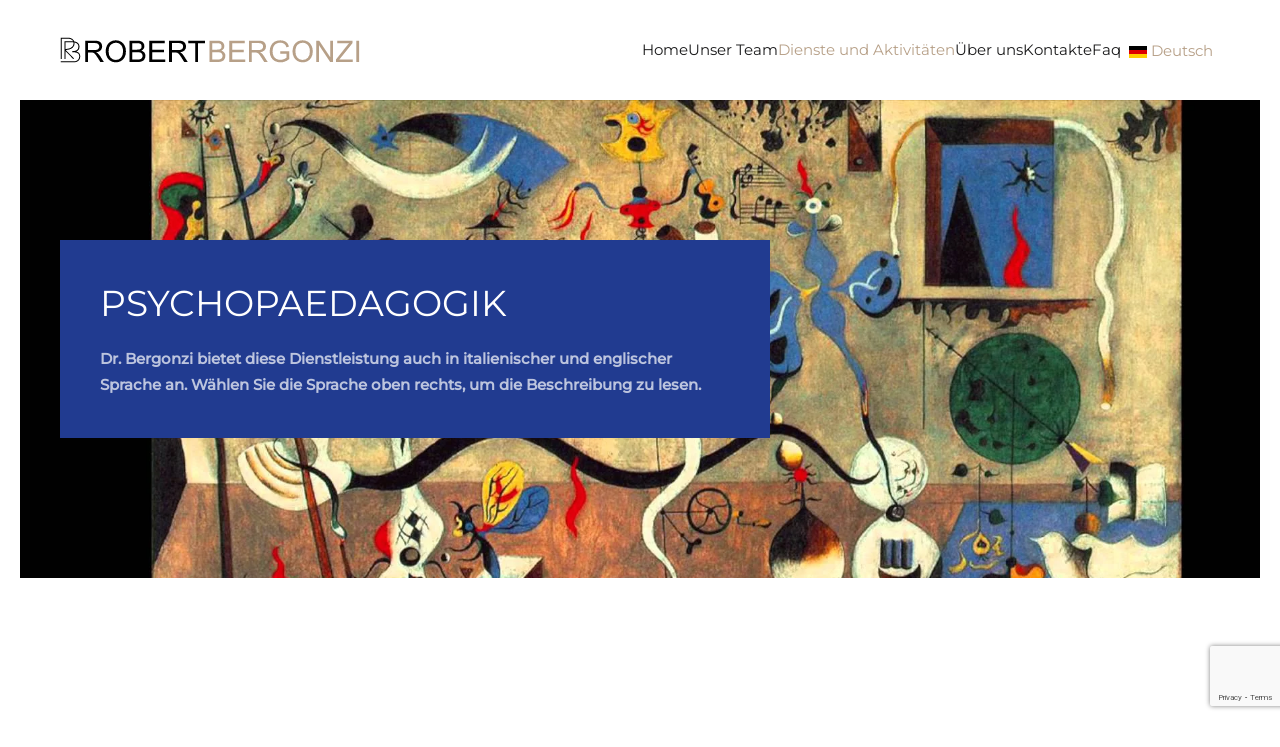

--- FILE ---
content_type: text/html; charset=utf-8
request_url: https://www.robertbergonzi.com/de/dienste-und-aktivitaeten/psychopaedagogik.html
body_size: 10802
content:
<!DOCTYPE html>
<html lang="de" dir="ltr">
    <head>
        <meta name="viewport" content="width=device-width, initial-scale=1">
        <link rel="icon" href="/images/favicon.png" sizes="any">
                <link rel="icon" href="/images/favicon.svg" type="image/svg+xml">
                <link rel="apple-touch-icon" href="/images/apple-touch-icon.png">
        <meta charset="utf-8">
	<meta name="author" content="Super User">
	<meta name="generator" content="Joomla! - Open Source Content Management">
	<title>Psychopaedagogik Mailand - Robert Bergonzi</title>
	<link href="https://www.robertbergonzi.com/de/dienste-und-aktivitaeten/psychopaedagogik.html" rel="alternate" hreflang="de">
	<link href="https://www.robertbergonzi.com/it/servizi-ed-attivita/psicopedagogia.html" rel="alternate" hreflang="it">
	<link href="https://www.robertbergonzi.com/en/services-and-activities/psychoeducational-assessment.html" rel="alternate" hreflang="en">
<link href="/media/vendor/joomla-custom-elements/css/joomla-alert.min.css?0.4.1" rel="stylesheet">
	<link href="/plugins/system/gdpr/assets/css/cookieconsent.min.css?270012" rel="stylesheet">
	<link href="/media/system/css/joomla-fontawesome.min.css?4.5.33" rel="preload" as="style" onload="this.onload=null;this.rel='stylesheet'">
	<link href="/templates/yootheme/css/theme.9.css?1765918205" rel="stylesheet">
	<link href="/templates/yootheme/css/theme.update.css?4.5.33" rel="stylesheet">
	<link href="/templates/yootheme/css/custom.css?4.5.33" rel="stylesheet">
	<link href="/media/com_rsform/css/front.min.css?270012" rel="stylesheet">
	<link href="/media/mod_languages/css/template.min.css?270012" rel="stylesheet">
	<style>div.cc-window.cc-floating{max-width:24em}@media(max-width: 639px){div.cc-window.cc-floating:not(.cc-center){max-width: none}}div.cc-window, span.cc-cookie-settings-toggler, span.cc-cookie-domains-toggler{font-size:16px}div.cc-revoke{font-size:16px}div.cc-settings-label,span.cc-cookie-settings-toggle{font-size:14px}div.cc-window.cc-banner{padding:1em 1.8em}div.cc-window.cc-floating{padding:2em 1.8em}input.cc-cookie-checkbox+span:before, input.cc-cookie-checkbox+span:after{border-radius:1px}div.cc-center,div.cc-floating,div.cc-checkbox-container,div.gdpr-fancybox-container div.fancybox-content,ul.cc-cookie-category-list li,fieldset.cc-service-list-title legend{border-radius:0px}div.cc-window a.cc-btn,span.cc-cookie-settings-toggle{border-radius:0px}</style>
<script src="/media/vendor/jquery/js/jquery.min.js?3.7.1"></script>
	<script src="/plugins/system/gdpr/assets/js/user.js?270012" defer></script>
	<script type="application/json" class="joomla-script-options new">{"joomla.jtext":{"ERROR":"Fehler","MESSAGE":"Nachricht","NOTICE":"Hinweis","WARNING":"Warnung","JCLOSE":"Close","JOK":"OK","JOPEN":"Open"},"system.paths":{"root":"","rootFull":"https:\/\/www.robertbergonzi.com\/","base":"","baseFull":"https:\/\/www.robertbergonzi.com\/"},"csrf.token":"ab5e253359fcce999982d48b0fcf79ed","system.keepalive":{"interval":840000,"uri":"\/de\/component\/ajax\/?format=json"}}</script>
	<script src="/media/system/js/core.min.js?a3d8f8"></script>
	<script src="/media/system/js/keepalive.min.js?08e025" type="module"></script>
	<script src="/media/system/js/messages.min.js?9a4811" type="module"></script>
	<script src="/plugins/system/gdpr/assets/js/cookieconsent.min.js?270012" defer></script>
	<script src="/plugins/system/gdpr/assets/js/init.js?270012" defer></script>
	<script src="/templates/yootheme/vendor/assets/uikit/dist/js/uikit.min.js?4.5.33"></script>
	<script src="/templates/yootheme/vendor/assets/uikit/dist/js/uikit-icons-morgan-consulting.min.js?4.5.33"></script>
	<script src="/templates/yootheme/js/theme.js?4.5.33"></script>
	<script src="/templates/yootheme/packages/builder/elements/map/app/map-google.min.js?4.5.33" defer></script>
	<script src="/media/com_rsform/js/script.min.js?270012"></script>
	<script src="/media/plg_system_rsfprecaptchav3/js/script.js?270012"></script>
	<script>				var COM_GDPR_DELETE_PROFILE = 'Delete profile'; 				var COM_GDPR_EXPORT_CSV_PROFILE = 'Export CSV profile'; 				var COM_GDPR_EXPORT_XLS_PROFILE = 'Export XLS profile'; 				var COM_GDPR_DELETE_PROFILE_REQUEST = 'Request to delete profile'; 				var COM_GDPR_EXPORT_PROFILE_REQUEST = 'Request to export profile data'; 				var COM_GDPR_PRIVACY_POLICY_REQUIRED = 'Required'; 				var COM_GDPR_DELETE_PROFILE_CONFIRMATION = 'Are you sure you want to delete your profile?'; 				var COM_GDPR_PRIVACY_POLICY_ACCEPT = 'I accept'; 				var COM_GDPR_PRIVACY_POLICY_NOACCEPT = 'I don\'t accept'; </script>
	<script>var gdpr_livesite='https://www.robertbergonzi.com/';var gdprCurrentOption = 'com_content';var gdprCurrentView = 'article';var gdprCurrentTask = '';var gdprCurrentLayout = '';var gdprCurrentUserId = 0;var gdprDebugMode = 0;var gdprDeleteButton = 1;var gdprExportButton = 1;var gdprPrivacyPolicyCheckbox = 0;var gdprPrivacyPolicyCheckboxLinkText = 'Privacy policy';var gdprPrivacyPolicyCheckboxLink = 'javascript:void(0)';var gdprPrivacyPolicyCheckboxLinkTitle = 'E\' necessario accettare  la nostra pricacy policy per poter procedere con la registrazione al sito';var gdprPrivacyPolicyCheckboxOrder = 'right';var gdprRemoveAttributes = 1;var gdprForceSubmitButton = 0;var gdprRemoveSubmitButtonEvents = 0;var gdprPrivacyPolicyContainerTemplate = '<div class=\'control-group\'>{field}</div>';var gdprPrivacyPolicyLabelTemplate = '<div class=\'control-label\' style=\'display:inline-block\'>{label}</div>';var gdprPrivacyPolicyCheckboxTemplate = '<div class=\'controls\' style=\'display:inline-block;margin-left:20px\'>{checkbox}</div>';var gdprPrivacyPolicyControl = 1;var gdprFormSubmissionMethod = 'custom';var gdprFormActionWorkingmode = 'base';var gdprCustomSubmissionMethodSelector = 'input[type=submit],button[type=submit],button[type=button]';var gdprConsentLogsFormfields = 'name,email,subject,message';var gdprConsentRegistryTrackPreviousConsent = 1;var gdprCustomAppendMethod = 0;var gdprCustomAppendMethodSelector = 'input[type=submit],button[type=submit]';var gdprCustomAppendMethodTargetElement = 'parent';var gdprCheckboxControlsClass = 0;var gdprCheckboxControlsClassList = 'required';var gdprPrivacyPolicyCheckboxConsentDate = 0;var gdprUserprofileButtonsWorkingmode = 0;</script>
	<script>var gdprCustomComponentsViewFormCheckboxSelector = '#userForm';</script>
	<script>var gdprDisallowPrivacyPolicy = 0;var gdprDisallowDeleteProfile = 0;var gdprDisallowExportProfile = 0;</script>
	<script>var gdprConfigurationOptions = { complianceType: 'opt-in',
																			  cookieConsentLifetime: 365,
																			  cookieConsentSamesitePolicy: '',
																			  cookieConsentSecure: 0,
																			  cookieJoomlaSettings: 0,
																			  cookieConsentDomain: '',
																			  cookieConsentPath: '/',
																			  disableFirstReload: 0,
																	  		  blockJoomlaSessionCookie: 0,
																			  blockExternalCookiesDomains: 0,
																			  externalAdvancedBlockingModeCustomAttribute: '',
																			  allowedCookies: '',
																			  blockCookieDefine: 1,
																			  autoAcceptOnNextPage: 0,
																			  revokable: 1,
																			  lawByCountry: 0,
																			  checkboxLawByCountry: 0,
																			  blockPrivacyPolicy: 0,
																			  cacheGeolocationCountry: 1,
																			  countryAcceptReloadTimeout: 1000,
																			  usaCCPARegions: null,
																			  countryEnableReload: 1,
																			  customHasLawCountries: [""],
																			  dismissOnScroll: 0,
																			  dismissOnTimeout: 0,
																			  containerSelector: 'body',
																			  hideOnMobileDevices: 0,
																			  autoFloatingOnMobile: 0,
																			  autoFloatingOnMobileThreshold: 1024,
																			  autoRedirectOnDecline: 0,
																			  autoRedirectOnDeclineLink: '',
																			  showReloadMsg: 0,
																			  showReloadMsgText: 'Applying preferences and reloading the page...',
																			  showConsentID: 0,
																			  defaultClosedToolbar: 0,
																			  toolbarLayout: 'basic',
																			  toolbarTheme: 'block',
																			  toolbarButtonsTheme: 'decline_first',
																			  revocableToolbarTheme: 'basic',
																			  toolbarPosition: 'bottom',
																			  toolbarCenterTheme: 'compact',
																			  revokePosition: 'revoke-top',
																			  toolbarPositionmentType: 1,
																			  positionCenterSimpleBackdrop: 0,
																			  positionCenterBlurEffect: 0,
																			  positionCenterBlurEffectAlwaysFirstVisit: 0,
																			  preventPageScrolling: 0,
																			  popupEffect: 'fade',
																			  popupBackground: '#000000',
																			  popupText: '#ffffff',
																			  popupLink: '#ffffff',
																			  buttonBackground: '#ffffff',
																			  buttonBorder: '#ffffff',
																			  buttonText: '#000000',
																			  highlightOpacity: '100',
																			  highlightBackground: '#333333',
																			  highlightBorder: '#ffffff',
																			  highlightText: '#ffffff',
																			  highlightDismissBackground: '#333333',
																		  	  highlightDismissBorder: '#ffffff',
																		 	  highlightDismissText: '#ffffff',
																			  autocenterRevokableButton: 0,
																			  hideRevokableButton: 0,
																			  hideRevokableButtonOnscroll: 0,
																			  customRevokableButton: 0,
																			  customRevokableButtonAction: 0,
																			  headerText: '<p>Questo sito utilizza i cookie</p>',
																			  messageText: '<h3 style=\"color: #ffffff;\"><strong>Questo sito utilizza i cookie e tecnologie simili per garantirvi la migliore esperienza di navigazione possibile.</strong></h3>',
																			  denyMessageEnabled: 0, 
																			  denyMessage: 'You have declined cookies, to ensure the best experience on this website please consent the cookie usage.',
																			  placeholderBlockedResources: 0, 
																			  placeholderBlockedResourcesAction: '',
																	  		  placeholderBlockedResourcesText: 'You must accept cookies and reload the page to view this content',
																			  placeholderIndividualBlockedResourcesText: 'You must accept cookies from {domain} and reload the page to view this content',
																			  placeholderIndividualBlockedResourcesAction: 0,
																			  placeholderOnpageUnlock: 0,
																			  scriptsOnpageUnlock: 0,
																			  autoDetectYoutubePoster: 0,
																			  autoDetectYoutubePosterApikey: 'AIzaSyAV_WIyYrUkFV1H8OKFYG8wIK8wVH9c82U',
																			  dismissText: 'Ok',
																			  allowText: 'Accetto',
																			  denyText: 'Rifiuto',
																			  cookiePolicyLinkText: 'Cookie policy',
																			  cookiePolicyLink: '/it/privacy-policy.html#cookie',
																			  cookiePolicyRevocableTabText: 'Cookie policy',
																			  cookiePolicyRevocableTabIcon: 'text',
																			  cookiePolicyRevocableTabIconCustom: '',
																			  privacyPolicyLinkText: 'Privacy policy',
																			  privacyPolicyLink: '/it/privacy-policy.html',
																			  googleCMPTemplate: 0,
																			  enableGdprBulkConsent: 0,
																			  displayBulkConsentDomains: 0,
																			  bulkConsentDomains: [""],
																			  enableCustomScriptExecGeneric: 0,
																			  customScriptExecGeneric: '',
																			  categoriesCheckboxTemplate: 'cc-checkboxes-light',
																			  toggleCookieSettings: 0,
																			  toggleCookieSettingsLinkedView: 0,
																			  toggleCookieSettingsButtonsArea: 0,
 																			  toggleCookieSettingsLinkedViewSefLink: '/de/component/gdpr/',
																	  		  toggleCookieSettingsText: '<span class="cc-cookie-settings-toggle">Settings <span class="cc-cookie-settings-toggler">&#x25EE</span></span>',
																			  toggleCookieSettingsButtonBackground: '#333333',
																			  toggleCookieSettingsButtonBorder: '#ffffff',
																			  toggleCookieSettingsButtonText: '#ffffff',
																			  showLinks: 1,
																			  blankLinks: '_blank',
																			  autoOpenPrivacyPolicy: 0,
																			  openAlwaysDeclined: 1,
																			  cookieSettingsLabel: 'Preferenze:',
															  				  cookieSettingsDesc: 'Scegli i Cookie che vuoi abilitare / Disabilitare:',
																			  cookieCategory1Enable: 1,
																			  cookieCategory1Name: 'Necessari',
																			  cookieCategory1Locked: 0,
																			  cookieCategory2Enable: 1,
																			  cookieCategory2Name: 'Preferenze',
																			  cookieCategory2Locked: 0,
																			  cookieCategory3Enable: 1,
																			  cookieCategory3Name: 'Statistiche',
																			  cookieCategory3Locked: 0,
																			  cookieCategory4Enable: 1,
																			  cookieCategory4Name: 'Marketing',
																			  cookieCategory4Locked: 0,
																			  cookieCategoriesDescriptions: {},
																			  alwaysReloadAfterCategoriesChange: 0,
																			  preserveLockedCategories: 0,
																			  declineButtonBehavior: 'hard',
																			  blockCheckedCategoriesByDefault: 0,
																			  reloadOnfirstDeclineall: 0,
																			  trackExistingCheckboxSelectors: '',
															  		  		  trackExistingCheckboxConsentLogsFormfields: 'name,email,subject,message',
																			  allowallShowbutton: 0,
																			  allowallText: 'Allow all cookies',
																			  allowallButtonBackground: '#ffffff',
																			  allowallButtonBorder: '#ffffff',
																			  allowallButtonText: '#000000',
																			  allowallButtonTimingAjax: 'fast',
																			  includeAcceptButton: 0,
																			  includeDenyButton: 0,
																			  trackConsentDate: 0,
																			  execCustomScriptsOnce: 1,
																			  optoutIndividualResources: 0,
																			  blockIndividualResourcesServerside: 0,
																			  disableSwitchersOptoutCategory: 0,
																			  autoAcceptCategories: 0,
																			  allowallIndividualResources: 1,
																			  blockLocalStorage: 0,
																			  blockSessionStorage: 0,
																			  externalAdvancedBlockingModeTags: 'iframe,script,img,source,link',
																			  enableCustomScriptExecCategory1: 0,
																			  customScriptExecCategory1: '',
																			  enableCustomScriptExecCategory2: 0,
																			  customScriptExecCategory2: '',
																			  enableCustomScriptExecCategory3: 0,
																			  customScriptExecCategory3: '',
																			  enableCustomScriptExecCategory4: 0,
																			  customScriptExecCategory4: '',
																			  enableCustomDeclineScriptExecCategory1: 0,
																			  customScriptDeclineExecCategory1: '',
																			  enableCustomDeclineScriptExecCategory2: 0,
																			  customScriptDeclineExecCategory2: '',
																			  enableCustomDeclineScriptExecCategory3: 0,
																			  customScriptDeclineExecCategory3: '',
																			  enableCustomDeclineScriptExecCategory4: 0,
																			  customScriptDeclineExecCategory4: '',
																			  enableCMPPreferences: 0,
																			  enableGTMEventsPreferences: 0,
																			  enableCMPStatistics: 0,
																			  enableGTMEventsStatistics: 0,
																			  enableCMPAds: 0,
																			  enableUETAds: 0,
																			  enableGTMEventsAds: 0,
																			  enableClarityAnalytics: 0,
                                                                              enableClarityAds: 0,
																			  debugMode: 0
																		};var gdpr_ajax_livesite='https://www.robertbergonzi.com/';var gdpr_enable_log_cookie_consent=1;</script>
	<script>var gdprUseCookieCategories=1;var gdpr_ajaxendpoint_cookie_category_desc='https://www.robertbergonzi.com/index.php?option=com_gdpr&task=user.getCookieCategoryDescription&format=raw&lang=de';</script>
	<script>var gdprCookieCategoryDisabled4=1;</script>
	<script>var gdprJSessCook='42249fdef6b2efa37047da93e79c7278';var gdprJSessVal='9rdq769m1n8cjl03t8b3e1anc2';var gdprJAdminSessCook='97d34191644aed3322710706cf987516';var gdprPropagateCategoriesSession=1;var gdprAlwaysPropagateCategoriesSession=1;var gdprAlwaysCheckCategoriesSession=0;</script>
	<script>var gdprFancyboxWidth=700;var gdprFancyboxHeight=800;var gdprCloseText='Close';</script>
	<script type="application/ld+json">{"@context":"https://schema.org","@graph":[{"@type":"Organization","@id":"https://www.robertbergonzi.com/#/schema/Organization/base","name":"Robert Bergonzi","url":"https://www.robertbergonzi.com/"},{"@type":"WebSite","@id":"https://www.robertbergonzi.com/#/schema/WebSite/base","url":"https://www.robertbergonzi.com/","name":"Robert Bergonzi","publisher":{"@id":"https://www.robertbergonzi.com/#/schema/Organization/base"}},{"@type":"WebPage","@id":"https://www.robertbergonzi.com/#/schema/WebPage/base","url":"https://www.robertbergonzi.com/de/dienste-und-aktivitaeten/psychopaedagogik.html","name":"Psychopaedagogik Mailand - Robert Bergonzi","isPartOf":{"@id":"https://www.robertbergonzi.com/#/schema/WebSite/base"},"about":{"@id":"https://www.robertbergonzi.com/#/schema/Organization/base"},"inLanguage":"de-DE"},{"@type":"Article","@id":"https://www.robertbergonzi.com/#/schema/com_content/article/58","name":"Psychopaedagogik","headline":"Psychopaedagogik","inLanguage":"de-DE","isPartOf":{"@id":"https://www.robertbergonzi.com/#/schema/WebPage/base"}}]}</script>
	<script>window.yootheme ||= {}; var $theme = yootheme.theme = {"i18n":{"close":{"label":"Schlie\u00dfen"},"totop":{"label":"Zur\u00fcck nach oben"},"marker":{"label":"\u00d6ffnen"},"navbarToggleIcon":{"label":"Men\u00fc \u00f6ffnen"},"paginationPrevious":{"label":"Vorherige Seite"},"paginationNext":{"label":"N\u00e4chste Seite"},"searchIcon":{"toggle":"Suche \u00f6ffnen","submit":"Suche ausf\u00fchren"},"slider":{"next":"N\u00e4chste Folie","previous":"Vorherige Folie","slideX":"Folie %s","slideLabel":"%s von %s"},"slideshow":{"next":"N\u00e4chste Folie","previous":"Vorherige Folie","slideX":"Folie %s","slideLabel":"%s von %s"},"lightboxPanel":{"next":"N\u00e4chste Folie","previous":"Vorherige Folie","slideLabel":"%s von %s","close":"Schlie\u00dfen"}}};</script>
	<script>if (typeof window.grecaptcha !== 'undefined') { grecaptcha.ready(function() { grecaptcha.execute("6LdhVP8ZAAAAAIaHNTOq0ZzqEtckFUOCsbsN6wAr", {action:'homepage'});}); }</script>
	<script>RSFormProReCAPTCHAv3.add("6LdhVP8ZAAAAAIaHNTOq0ZzqEtckFUOCsbsN6wAr", "contactform", 3);RSFormProUtils.addEvent(window, 'load', function() {RSFormProUtils.addEvent(RSFormPro.getForm(3), 'submit', function(evt){ evt.preventDefault(); 
	RSFormPro.submitForm(RSFormPro.getForm(3)); });RSFormPro.addFormEvent(3, function(){ RSFormProReCAPTCHAv3.execute(3); });});</script>
	<script>RSFormProUtils.addEvent(window, 'load', function(){
	RSFormPro.setHTML5Validation('3', false, {"parent":"","field":"uk-form-danger"}, 0);  
});</script>
	<!-- Matomo -->
<script>
  var _paq = window._paq = window._paq || [];
  /* tracker methods like "setCustomDimension" should be called before "trackPageView" */
  _paq.push(['trackPageView']);
  _paq.push(['enableLinkTracking']);
  (function() {
    var u="https://analytics.3bit.it/";
    _paq.push(['setTrackerUrl', u+'matomo.php']);
    _paq.push(['setSiteId', '30']);
    var d=document, g=d.createElement('script'), s=d.getElementsByTagName('script')[0];
    g.async=true; g.src=u+'matomo.js'; s.parentNode.insertBefore(g,s);
  })();
</script>
<!-- End Matomo Code -->
	<link href="https://www.robertbergonzi.com/it/servizi-ed-attivita/psicopedagogia.html" rel="alternate" hreflang="x-default">
	<script src="https://www.google.com/recaptcha/api.js?render=6LdhVP8ZAAAAAIaHNTOq0ZzqEtckFUOCsbsN6wAr" async defer></script>

    </head>
    <body class="">

        <div class="uk-hidden-visually uk-notification uk-notification-top-left uk-width-auto">
            <div class="uk-notification-message">
                <a href="#tm-main" class="uk-link-reset">Zum Hauptinhalt springen</a>
            </div>
        </div>

        
        
        <div class="tm-page">

                        


<header class="tm-header-mobile uk-hidden@m">


    
        <div class="uk-navbar-container">

            <div class="uk-container uk-container-expand">
                <nav class="uk-navbar" uk-navbar="{&quot;align&quot;:&quot;left&quot;,&quot;container&quot;:&quot;.tm-header-mobile&quot;,&quot;boundary&quot;:&quot;.tm-header-mobile .uk-navbar-container&quot;}">

                                        <div class="uk-navbar-left ">

                        
                                                    <a uk-toggle href="#tm-dialog-mobile" class="uk-navbar-toggle">

        
        <div uk-navbar-toggle-icon></div>

        
    </a>
                        
                        
                    </div>
                    
                                        <div class="uk-navbar-center">

                                                    <a href="https://www.robertbergonzi.com/de/" aria-label="Zurück zur Startseite" class="uk-logo uk-navbar-item">
    <img alt="Robert Bergonzi" loading="eager" width="180" height="16" src="/images/logo-robert-bergonzi.svg"></a>
                        
                        
                    </div>
                    
                                        <div class="uk-navbar-right">

                        
                                                    
<div class="uk-navbar-item" id="module-112">

    
    
<div class="uk-panel mod-languages">

    
    
        <div class="uk-inline">

                                            <a tabindex="0">
                                            <img src="/media/mod_languages/images/de_de.gif" alt="">                                        Deutsch                </a>
                                                                                    
            <div uk-dropdown="mode: click">
                <ul class="uk-nav uk-dropdown-nav">
                                                                                                                <li >
                            <a href="/it/servizi-ed-attivita/psicopedagogia.html">
                                                                    <img src="/media/mod_languages/images/it_it.gif" alt="">                                                                Italiano                            </a>
                        </li>
                                                                                            <li >
                            <a href="/en/services-and-activities/psychoeducational-assessment.html">
                                                                    <img src="/media/mod_languages/images/en_gb.gif" alt="">                                                                English (UK)                            </a>
                        </li>
                                                            </ul>
            </div>

        </div>

    
    
</div>

</div>

                        
                    </div>
                    
                </nav>
            </div>

        </div>

    



        <div id="tm-dialog-mobile" uk-offcanvas="container: true; overlay: true" mode="push">
        <div class="uk-offcanvas-bar uk-flex uk-flex-column">

                        <button class="uk-offcanvas-close uk-close-large" type="button" uk-close uk-toggle="cls: uk-close-large; mode: media; media: @s"></button>
            
                        <div class="uk-margin-auto-bottom">
                
<div class="uk-panel" id="module-110">

    
    
<ul class="uk-nav uk-nav-default" uk-scrollspy-nav="closest: li; scroll: true;">
    
	<li class="item-128"><a href="/de/" title="Klinischer Psychologe, Psychotherapeut Mailand">Home</a></li>
	<li class="item-198"><a href="/de/unser-team.html" title="Unser Team von Psychologen in Mailand">Unser Team</a></li>
	<li class="item-199 uk-active uk-parent"><a href="/de/dienste-und-aktivitaeten.html" title="Psychologische Dienste und Aktivitäten Mailand">Dienste und Aktivitäten</a>
	<ul class="uk-nav-sub">

		<li class="item-202"><a href="/de/dienste-und-aktivitaeten/klinische-psychologie-psychotherapie.html" title="Klinische Psychologie-Psychotherapie Mailand" class="larghezzamenu">Klinische Psychologie-Psychotherapie</a></li>
		<li class="item-203"><a href="/de/dienste-und-aktivitaeten/psychodiagnostik.html" title="Psychodiagnostik Mailand" class="larghezzamenu">Psychodiagnostik</a></li>
		<li class="item-204"><a href="/de/dienste-und-aktivitaeten/schul-und-lern-psychologie.html" title="Schul- und Lern Psychologie Mailand" class="larghezzamenu">Schul- und Lern Psychologie</a></li>
		<li class="item-205"><a href="/de/dienste-und-aktivitaeten/suchtpsychologie.html" title="Suchtpsychologie Mailand" class="larghezzamenu">Suchtpsychologie</a></li>
		<li class="item-206"><a href="/de/dienste-und-aktivitaeten/psychologie-des-alters.html" title="Psychologie des Alters Mailand" class="larghezzamenu">Psychologie des Alters</a></li>
		<li class="item-207"><a href="/de/dienste-und-aktivitaeten/arbeitspsychologie.html" title="Arbeitspsychologie Mailand" class="larghezzamenu">Arbeitspsychologie</a></li>
		<li class="item-208"><a href="/de/dienste-und-aktivitaeten/forensische-psychologie.html" title="Forensische Psychologie Mailand" class="larghezzamenu">Forensische Psychologie</a></li>
		<li class="item-228"><a href="/de/dienste-und-aktivitaeten/wirtschaftspsychologie.html" title="Wirtschaftspsychologie Mailand" class="larghezzamenu">Wirtschaftspsychologie</a></li>
		<li class="item-229"><a href="/de/dienste-und-aktivitaeten/gesundheits-und-wellness-psychologie.html" title="Gesundheits- und Wellness-Psychologie Mailand" class="larghezzamenu">Gesundheits- und Wellness-Psychologie</a></li>
		<li class="item-209 uk-active"><a href="/de/dienste-und-aktivitaeten/psychopaedagogik.html" title="Psychopaedagogik Mailand" class="larghezzamenu">Psychopaedagogik</a></li>
		<li class="item-210"><a href="/de/dienste-und-aktivitaeten/grafische-schriftgutachten.html" title="Grafische Schriftgutachten Mailand" class="larghezzamenu">Grafische Schriftgutachten</a></li></ul></li>
	<li class="item-211 uk-parent"><a href="/de/ueber-uns.html" title="Presseschau Psychologe, Psychotherapeut Mailand">Über uns</a>
	<ul class="uk-nav-sub">

		<li class="item-237"><a href="/de/ueber-uns.html#diconodinoi"> Was man über uns sagt</a></li>
		<li class="item-238"><a href="/de/ueber-uns.html#progettiediniziative">Projekte und Veranstaltungen</a></li>
		<li class="item-239"><a href="/de/ueber-uns.html#pubblicazioni"> Ausgaben</a></li></ul></li>
	<li class="item-200"><a href="/de/#module-105">Kontakte</a></li>
	<li class="item-201"><a href="/de/faq.html" title="Psychologe in Mailand - häufig gestellte Fragen">Faq</a></li></ul>

</div>

            </div>
            
            
        </div>
    </div>
    
    
    

</header>




<header class="tm-header uk-visible@m">



        <div uk-sticky media="@m" cls-active="uk-navbar-sticky" sel-target=".uk-navbar-container">
    
        <div class="uk-navbar-container">

            <div class="uk-container uk-container-expand">
                <nav class="uk-navbar" uk-navbar="{&quot;align&quot;:&quot;left&quot;,&quot;container&quot;:&quot;.tm-header &gt; [uk-sticky]&quot;,&quot;boundary&quot;:&quot;.tm-header .uk-navbar-container&quot;}">

                                        <div class="uk-navbar-left ">

                                                    <a href="https://www.robertbergonzi.com/de/" aria-label="Zurück zur Startseite" class="uk-logo uk-navbar-item">
    <img alt="Robert Bergonzi" loading="eager" width="auto" height="auto" src="/images/logo-robert-bergonzi.svg"></a>
                        
                        
                        
                    </div>
                    
                    
                                        <div class="uk-navbar-right">

                                                    
<ul class="uk-navbar-nav" id="module-101" uk-scrollspy-nav="closest: li; scroll: true; target: &gt; * &gt; a[href];">
    
	<li class="item-128"><a href="/de/" title="Klinischer Psychologe, Psychotherapeut Mailand">Home</a></li>
	<li class="item-198"><a href="/de/unser-team.html" title="Unser Team von Psychologen in Mailand">Unser Team</a></li>
	<li class="item-199 uk-active uk-parent"><a href="/de/dienste-und-aktivitaeten.html" title="Psychologische Dienste und Aktivitäten Mailand">Dienste und Aktivitäten</a>
	<div class="uk-drop uk-navbar-dropdown"><div><ul class="uk-nav uk-navbar-dropdown-nav">

		<li class="item-202"><a href="/de/dienste-und-aktivitaeten/klinische-psychologie-psychotherapie.html" title="Klinische Psychologie-Psychotherapie Mailand" class="larghezzamenu">Klinische Psychologie-Psychotherapie</a></li>
		<li class="item-203"><a href="/de/dienste-und-aktivitaeten/psychodiagnostik.html" title="Psychodiagnostik Mailand" class="larghezzamenu">Psychodiagnostik</a></li>
		<li class="item-204"><a href="/de/dienste-und-aktivitaeten/schul-und-lern-psychologie.html" title="Schul- und Lern Psychologie Mailand" class="larghezzamenu">Schul- und Lern Psychologie</a></li>
		<li class="item-205"><a href="/de/dienste-und-aktivitaeten/suchtpsychologie.html" title="Suchtpsychologie Mailand" class="larghezzamenu">Suchtpsychologie</a></li>
		<li class="item-206"><a href="/de/dienste-und-aktivitaeten/psychologie-des-alters.html" title="Psychologie des Alters Mailand" class="larghezzamenu">Psychologie des Alters</a></li>
		<li class="item-207"><a href="/de/dienste-und-aktivitaeten/arbeitspsychologie.html" title="Arbeitspsychologie Mailand" class="larghezzamenu">Arbeitspsychologie</a></li>
		<li class="item-208"><a href="/de/dienste-und-aktivitaeten/forensische-psychologie.html" title="Forensische Psychologie Mailand" class="larghezzamenu">Forensische Psychologie</a></li>
		<li class="item-228"><a href="/de/dienste-und-aktivitaeten/wirtschaftspsychologie.html" title="Wirtschaftspsychologie Mailand" class="larghezzamenu">Wirtschaftspsychologie</a></li>
		<li class="item-229"><a href="/de/dienste-und-aktivitaeten/gesundheits-und-wellness-psychologie.html" title="Gesundheits- und Wellness-Psychologie Mailand" class="larghezzamenu">Gesundheits- und Wellness-Psychologie</a></li>
		<li class="item-209 uk-active"><a href="/de/dienste-und-aktivitaeten/psychopaedagogik.html" title="Psychopaedagogik Mailand" class="larghezzamenu">Psychopaedagogik</a></li>
		<li class="item-210"><a href="/de/dienste-und-aktivitaeten/grafische-schriftgutachten.html" title="Grafische Schriftgutachten Mailand" class="larghezzamenu">Grafische Schriftgutachten</a></li></ul></div></div></li>
	<li class="item-211 uk-parent"><a href="/de/ueber-uns.html" title="Presseschau Psychologe, Psychotherapeut Mailand">Über uns</a>
	<div class="uk-drop uk-navbar-dropdown"><div><ul class="uk-nav uk-navbar-dropdown-nav">

		<li class="item-237"><a href="/de/ueber-uns.html#diconodinoi" uk-scroll> Was man über uns sagt</a></li>
		<li class="item-238"><a href="/de/ueber-uns.html#progettiediniziative" uk-scroll>Projekte und Veranstaltungen</a></li>
		<li class="item-239"><a href="/de/ueber-uns.html#pubblicazioni" uk-scroll> Ausgaben</a></li></ul></div></div></li>
	<li class="item-200"><a href="/de/#module-105">Kontakte</a></li>
	<li class="item-201"><a href="/de/faq.html" title="Psychologe in Mailand - häufig gestellte Fragen">Faq</a></li></ul>

<div class="uk-navbar-item" id="module-96">

    
    
<div class="uk-panel mod-languages">

    
    
        <div class="uk-inline">

                                            <a tabindex="0">
                                            <img src="/media/mod_languages/images/de_de.gif" alt="">                                        Deutsch                </a>
                                                                                    
            <div uk-dropdown="mode: click">
                <ul class="uk-nav uk-dropdown-nav">
                                                                                                                <li >
                            <a href="/it/servizi-ed-attivita/psicopedagogia.html">
                                                                    <img src="/media/mod_languages/images/it_it.gif" alt="">                                                                Italiano                            </a>
                        </li>
                                                                                            <li >
                            <a href="/en/services-and-activities/psychoeducational-assessment.html">
                                                                    <img src="/media/mod_languages/images/en_gb.gif" alt="">                                                                English (UK)                            </a>
                        </li>
                                                            </ul>
            </div>

        </div>

    
    
</div>

</div>

                        
                                                    
                        
                    </div>
                    
                </nav>
            </div>

        </div>

        </div>
    







</header>

            
            

            <main id="tm-main" >

                
                <div id="system-message-container" aria-live="polite"></div>

                <!-- Builder #page -->
<div class="uk-section-default">
        <div data-src="/images/psicologia-servizi-copertina.jpg" data-sources="[{&quot;type&quot;:&quot;image\/webp&quot;,&quot;srcset&quot;:&quot;\/templates\/yootheme\/cache\/e0\/psicologia-servizi-copertina-e0398951.webp 1920w&quot;,&quot;sizes&quot;:&quot;(max-aspect-ratio: 1920\/1080) 178vh&quot;}]" uk-img class="uk-background-norepeat uk-background-cover uk-background-center-left uk-section uk-section-large" uk-parallax="bgy: 20,-230; easing: 1; media: @m">    
        
        
        
            
                                <div class="uk-container uk-container-expand">                
                    <div class="uk-grid tm-grid-expand uk-grid-margin" uk-grid>
<div class="uk-width-2xlarge@m">
    
        
            
            
            
                
                    
<div class="uk-card uk-card-secondary uk-card-body uk-margin-remove-first-child uk-margin">
    
        
            
                
            
            
                                                
                
                    

        
                <h1 class="el-title uk-h2 uk-margin-top uk-margin-remove-bottom">                        PSYCHOPAEDAGOGIK                    </h1>        
        
    
        
        
                <div class="el-content uk-panel uk-margin-top"><b>Dr. Bergonzi bietet diese Dienstleistung auch in italienischer und englischer Sprache an.
Wählen Sie die Sprache oben rechts, um die Beschreibung zu lesen.</b></div>        
        
        

                
                
            
        
    
</div>
                
            
        
    
</div>
<div class="uk-width-expand@m">
    
        
            
            
            
                
                    
                
            
        
    
</div></div>
                                </div>                
            
        
        </div>
    
</div>
<div class="uk-section-default uk-section uk-section-large">
    
        
        
        
            
                                <div class="uk-container">                
                    <div class="uk-grid tm-grid-expand uk-grid-large uk-child-width-1-1 uk-grid-margin-large">
<div class="uk-width-1-1@s">
    
        
            
            
            
                
                    <div class="uk-panel uk-margin"><p>Die Psychopädagogik, auch bekannt als "Pädagogische Psychologie", ist ein Bereich der Psychologie, der die psychologischen Aspekte von Bildungsprozessen und insbesondere die psychologischen Mechanismen des Lernens untersucht und die Ausarbeitung von Inhalten und didaktischen Methoden vorschlägt, um eine maximale Effektivität des Bildungsprozesses zu erreichen.</p>
<p>Der Psychopädagoge ist an möglichen Verbesserungen der schulischen Bedingungen interessiert, um sie so weit wie möglich an die Bedürfnisse der Schüler anzupassen, und ist bestrebt, effektivere Lehr- und Lernmethoden zu entwickeln.</p>
<p>Einige Psychopädagogen haben sich auf das Management von Klassenzimmern spezialisiert und helfen den Lehrern, sowohl psychologische als auch soziale Fähigkeiten zu entwickeln, um eine reibungslose und produktive Schulumgebung zu schaffen.</p>
<p>In jüngster Zeit hat die Psychopädagogik auch eine explizite klinische Dimension der Methodik der Funktionsdiagnostik entwickelt: ein psychodiagnostisches Verfahren, das darauf abzielt, die psychologischen und verhaltensbezogenen Komponenten zu evaluieren, die allgemein in der Schule eingesetzt werden, um den Einfluss von familiären Kontexten auf die schulische Leistung zu untersuchen und die Schwere von Situationen mit schwerer Behinderung und sozio-relationaler Not zu messen.</p>
<p>Das Berufsprofil des Pädagogen:</p>
<p>Der Pädagoge ist ein nach dem Gesetz 4/2013 reglementierter und nach dem Gesetz 205/2017 qualifizierter Fachmann, der sich selbständig und verantwortungsbewusst mit der Erziehung und Ausbildung von Kindern und Erwachsenen befasst und die Instrumente der pädagogischen Gestaltung unter Berücksichtigung der vielfältigen Systeme des Zusammenlebens und möglicher Schwierigkeiten sowie der sozialen und existentiellen Fragilität ausarbeitet und anwendet. Der Pädagoge ist der Bezugspunkt für Pädagogen, Ausbilder, Animatoren und Lehrer für alles, was mit Bildung zu tun hat.</p>
<p>Seine Aktion richtet sich an die Person in evolutionärer oder permanenter Weise (Kinder, Erwachsene und ältere Menschen), aber auch an Institutionen und Systeme (Familien-, Bildungs- und interprofessionelle Teams, Gemeinschaften, Organisationen). Tatsächlich handelt es sich um eine professionelle Persönlichkeit mit Kompetenzen, die auf die kritische und komplexe Analyse von Einzel-, Familien-, Arbeits-, Gruppen- und Gemeindesituationen, auf die Planung und Gestaltung von Bildungs-, Ausbildungs-, Persönlichkeitsentwicklungs- und Genesungspfaden und -protokollen abzielt, auch durch den Einsatz von Technologien, strukturierten und unstrukturierten materiellen und personellen, finanziellen und logistischen Ressourcen, Koordination, Management, Beratung, Orientierung und Förderung von Bildungsinitiativen, die sich an Einzelpersonen, Gruppen, Organisationen und interinstitutionelle Netzwerke richten.</p>
<p>Unser Team ist durch Beschluss Nr. 123 vom 28.3.2014 der Region Lombardei ermächtigt, erste Diagnose- und Erneuerungszertifikate durchzuführen, die für Schulzwecke gemäß den Bestimmungen des Gesetzes 170/2010 gültig sind.</p></div>
<ul class="uk-list uk-list-large">
    
    
                <li class="el-item">            
    
        <div class="uk-grid uk-grid-small uk-child-width-expand uk-flex-nowrap uk-flex-middle">            <div class="uk-width-auto"><span class="el-image" uk-icon="icon: arrow-right;"></span></div>            <div>
                <div class="el-content uk-panel">Diagnose und Behandlung von Lernspezifischen Störungen (DSA)</div>            </div>
        </div>
    
        </li>                <li class="el-item">            
    
        <div class="uk-grid uk-grid-small uk-child-width-expand uk-flex-nowrap uk-flex-middle">            <div class="uk-width-auto"><span class="el-image" uk-icon="icon: arrow-right;"></span></div>            <div>
                <div class="el-content uk-panel">Evaluation und Behandlung von Bildungs- und Verhaltensproblemen</div>            </div>
        </div>
    
        </li>                <li class="el-item">            
    
        <div class="uk-grid uk-grid-small uk-child-width-expand uk-flex-nowrap uk-flex-middle">            <div class="uk-width-auto"><span class="el-image" uk-icon="icon: arrow-right;"></span></div>            <div>
                <div class="el-content uk-panel">Pädagogische und professionelle Beratung</div>            </div>
        </div>
    
        </li>                <li class="el-item">            
    
        <div class="uk-grid uk-grid-small uk-child-width-expand uk-flex-nowrap uk-flex-middle">            <div class="uk-width-auto"><span class="el-image" uk-icon="icon: arrow-right;"></span></div>            <div>
                <div class="el-content uk-panel">Bildungsberatung</div>            </div>
        </div>
    
        </li>        
    
    
</ul>
                
            
        
    
</div></div>
                                </div>                
            
        
    
</div>
<div class="uk-section-muted uk-section">
    
        
        
        
            
                                <div class="uk-container">                
                    <div class="uk-grid tm-grid-expand uk-grid-margin" uk-grid>
<div class="uk-width-1-3@m">
    
        
            
            
            
                
                    
<div class="uk-margin uk-text-center">
        <a class="uk-display-block uk-card uk-card-default uk-card-hover uk-card-body uk-margin-remove-first-child uk-link-toggle" href="/it/servizi-ed-attivita.html">    
        
            
                
            
            
                                

    
                <span class="el-image" uk-icon="icon: arrow-right; width: 80; height: 80;"></span>        
        
    
                
                
                    

        
                <h3 class="el-title uk-card-title uk-margin-top uk-margin-remove-bottom">                        alle Dienstleistungen                    </h3>        
        
    
        
        
        
        
        

                
                
            
        
        </a>    
</div>
                
            
        
    
</div>
<div class="uk-width-2-3@m">
    
        
            
            
            
                
                    
                
            
        
    
</div></div>
                                </div>                
            
        
    
</div>

                
            </main>

            <div id="module-105" class="builder"><!-- Builder #module-105 -->
<div class="uk-section-default uk-section uk-section-large" uk-scrollspy="target: [uk-scrollspy-class]; cls: uk-animation-fade; delay: 200;">
    
        
        
        
            
                                <div class="uk-container">                
                    <div class="uk-grid tm-grid-expand uk-child-width-1-1 uk-grid-margin">
<div class="uk-width-1-1@m">
    
        
            
            
            
                
                    
<h1 class="uk-margin-medium uk-text-center" uk-scrollspy-class>        So können Sie<span class="uk-text-primary"> uns erreichen<br /></span>    </h1><div class="uk-panel uk-margin" uk-scrollspy-class><p>Telefonisch:</p>
<p><a href="tel:+390289059484"><span style="font-size: 28px">02.89.05.94.84</span></a></p>
<p><a href="tel:+393487281595"><span style="font-size: 28px">348.72.81.595</span></a></p>
<p>oder füllen Sie das folgende Formular aus und wir werden uns mit Ihnen in Verbindung setzen.</p></div>
<div class="uk-panel" uk-scrollspy-class>
    
    <div class="rsform">
	<form method="post"  id="userForm" action="https://www.robertbergonzi.com/de/dienste-und-aktivitaeten/psychopaedagogik.html">
<!-- Do not remove this ID, it is used to identify the page so that the pagination script can work correctly -->
<div class="formContainer uk-form-horizontal" id="rsform_3_page_0">
	<div class="uk-grid">
		<div class="uk-width-1-1">
			<div class="uk-margin rsform-block rsform-block-nome rsform-type-textbox">
				<label class="uk-form-label formControlLabel" for="Nome"></label>
				<div class="formControls uk-form-controls">
					<input type="text" value="" size="30" placeholder="Name" name="form[Nome]" id="Nome" class="rsform-input-box uk-input" aria-required="true" />
					<span class="formValidation"><span id="component23" class="formNoError">Invalid Input</span></span>
				</div>
			</div>
			<div class="uk-margin rsform-block rsform-block-cognome rsform-type-textbox">
				<label class="uk-form-label formControlLabel" for="Cognome"></label>
				<div class="formControls uk-form-controls">
					<input type="text" value="" size="30" placeholder="Nachname" name="form[Cognome]" id="Cognome" class="rsform-input-box uk-input" aria-required="true" />
					<span class="formValidation"><span id="component24" class="formNoError">Invalid Input</span></span>
				</div>
			</div>
			<div class="uk-margin rsform-block rsform-block-email rsform-type-textbox">
				<label class="uk-form-label formControlLabel" for="Email"></label>
				<div class="formControls uk-form-controls">
					<input type="email" value="" size="30" placeholder="Email" name="form[Email]" id="Email" class="rsform-input-box uk-input" aria-required="true" />
					<span class="formValidation"><span id="component30" class="formNoError">Invalid Input</span></span>
				</div>
			</div>
			<div class="uk-margin rsform-block rsform-block-telefono rsform-type-textbox">
				<label class="uk-form-label formControlLabel" for="Telefono"></label>
				<div class="formControls uk-form-controls">
					<input type="tel" value="" size="20" placeholder="Telefon" name="form[Telefono]" id="Telefono" class="rsform-input-box uk-input" aria-required="true" />
					<span class="formValidation"><span id="component28" class="formNoError">Invalid Input</span></span>
				</div>
			</div>
			<div class="uk-margin rsform-block rsform-block-messaggio rsform-type-textarea">
				<label class="uk-form-label formControlLabel" for="Messaggio"></label>
				<div class="formControls uk-form-controls">
					<textarea cols="50" rows="5" placeholder="Nachricht" name="form[Messaggio]" id="Messaggio" class="rsform-text-box uk-textarea" aria-required="true"></textarea>
					<span class="formValidation"><span id="component25" class="formNoError">Invalid Input</span></span>
				</div>
			</div>
			<div class="uk-margin rsform-block rsform-block-invia rsform-type-submitbutton">
				<label class="uk-form-label formControlLabel"></label>
				<div class="formControls uk-form-controls">
					<button type="submit" name="form[Invia]" id="Invia" class="uk-button uk-button-primary rsform-submit-button  uk-button uk-button-primary" >Senden</button>
					<span class="formValidation"></span>
				</div>
			</div>
		</div>
	</div>
</div>
					<input type="hidden" name="g-recaptcha-response" id="g-recaptcha-response-3" value=""><input type="hidden" name="form[formId]" value="3"/><input type="hidden" name="ab5e253359fcce999982d48b0fcf79ed" value="1"></form></div>
</div>
                
            
        
    
</div></div><div class="uk-grid tm-grid-expand uk-grid-margin" uk-grid>
<div class="uk-width-1-3@m">
    
        
            
            
            
                
                    
<h2 class="uk-margin-large" uk-scrollspy-class>        Unsere<span class="uk-text-primary"> Adresse<br /></span>    </h2><div class="uk-panel uk-margin" uk-scrollspy-class>Viale Vittorio Veneto, 4<br />20124, Mailand</div>
<h2 class="uk-margin-large" uk-scrollspy-class>        Unsere<span class="uk-text-primary"> Zeiten<br /></span>    </h2><div class="uk-panel uk-margin" uk-scrollspy-class>Montag - Freitag<br />Termine nach Vereinbarung</div>
                
            
        
    
</div>
<div class="uk-width-2-3@m">
    
        
            
            
            
                
                    
<div class="uk-position-relative uk-position-z-index uk-dark uk-margin" style="height: 450px;" uk-map data-map-type="google" uk-scrollspy-class>    <script type="application/json">{"markers":[{"lat":45.4766,"lng":9.20107,"title":"Studio Dr. Robert Bergonzi","show_popup":true}],"controls":true,"dragging":false,"max_zoom":18,"min_zoom":0,"poi":false,"type":"roadmap","zoom":"14","zooming":false,"center":{"lat":45.4766,"lng":9.20107},"lazyload":true,"library":"google","apiKey":"AIzaSyDeGMhaQzOTim9dPSmP17lHcSWBVhjPy8c"}</script>                    <template>
            
<div class="el-item uk-text-default uk-font-default uk-margin-remove-first-child">
    
    

<h3 class="el-title uk-margin-top uk-margin-remove-bottom">        Studio Dr. Robert Bergonzi    </h3>

<div class="el-content uk-panel uk-margin-top"><p>Viale Vittorio Veneto, 4</p>
<p>20124 Milano</p></div>


</div>        </template>
            </div>
                
            
        
    
</div></div>
                                </div>                
            
        
    
</div></div>

                        <footer>
                <!-- Builder #footer -->
<div class="tm-footer uk-section-secondary uk-section uk-section-small" uk-scrollspy="target: [uk-scrollspy-class]; cls: uk-animation-slide-left-small; delay: false;">
    
        
        
        
            
                                <div class="uk-container">                
                    <div class="uk-grid-margin uk-container"><div class="uk-grid tm-grid-expand" uk-grid>
<div class="uk-grid-item-match uk-flex-middle uk-width-1-3@m">
    
        
            
            
                        <div class="uk-panel uk-width-1-1">            
                
                    
<div class="uk-text-left@s uk-text-center" uk-scrollspy-class>
    <ul class="uk-margin-remove-bottom uk-subnav  uk-subnav-divider uk-flex-left@s uk-flex-center" uk-margin>        <li class="el-item uk-active">
    <a class="el-link" href="/it/privacy-policy.html">Privacy Policy</a></li>
        <li class="el-item uk-active">
    <a class="el-link" href="/it/privacy-policy.html#cookie-policy" uk-scroll>Cookie Policy</a></li>
        </ul>
</div>
                
                        </div>            
        
    
</div>
<div class="uk-grid-item-match uk-flex-middle uk-width-1-3@m">
    
        
            
            
                        <div class="uk-panel uk-width-1-1">            
                
                    <div class="uk-panel uk-margin uk-text-center" uk-scrollspy-class>Powered by <a href="https://www.3bit.it/" target="_blank" rel="noopener noreferrer" title="SEO Milano">3Bit</a></div>
                
                        </div>            
        
    
</div>
<div class="uk-grid-item-match uk-flex-middle uk-width-1-3@m uk-visible@s">
    
        
            
            
                        <div class="uk-panel uk-width-1-1">            
                
                    
<div class="uk-margin-medium uk-text-right uk-visible@s" uk-scrollspy-class><a href="#" title="#" uk-totop uk-scroll></a></div>
                
                        </div>            
        
    
</div></div></div>
                                </div>                
            
        
    
</div>            </footer>
            
        </div>

        
        

    </body>
</html>


--- FILE ---
content_type: text/html; charset=utf-8
request_url: https://www.google.com/recaptcha/api2/anchor?ar=1&k=6LdhVP8ZAAAAAIaHNTOq0ZzqEtckFUOCsbsN6wAr&co=aHR0cHM6Ly93d3cucm9iZXJ0YmVyZ29uemkuY29tOjQ0Mw..&hl=en&v=PoyoqOPhxBO7pBk68S4YbpHZ&size=invisible&anchor-ms=20000&execute-ms=30000&cb=s22y2nf5x9bn
body_size: 48584
content:
<!DOCTYPE HTML><html dir="ltr" lang="en"><head><meta http-equiv="Content-Type" content="text/html; charset=UTF-8">
<meta http-equiv="X-UA-Compatible" content="IE=edge">
<title>reCAPTCHA</title>
<style type="text/css">
/* cyrillic-ext */
@font-face {
  font-family: 'Roboto';
  font-style: normal;
  font-weight: 400;
  font-stretch: 100%;
  src: url(//fonts.gstatic.com/s/roboto/v48/KFO7CnqEu92Fr1ME7kSn66aGLdTylUAMa3GUBHMdazTgWw.woff2) format('woff2');
  unicode-range: U+0460-052F, U+1C80-1C8A, U+20B4, U+2DE0-2DFF, U+A640-A69F, U+FE2E-FE2F;
}
/* cyrillic */
@font-face {
  font-family: 'Roboto';
  font-style: normal;
  font-weight: 400;
  font-stretch: 100%;
  src: url(//fonts.gstatic.com/s/roboto/v48/KFO7CnqEu92Fr1ME7kSn66aGLdTylUAMa3iUBHMdazTgWw.woff2) format('woff2');
  unicode-range: U+0301, U+0400-045F, U+0490-0491, U+04B0-04B1, U+2116;
}
/* greek-ext */
@font-face {
  font-family: 'Roboto';
  font-style: normal;
  font-weight: 400;
  font-stretch: 100%;
  src: url(//fonts.gstatic.com/s/roboto/v48/KFO7CnqEu92Fr1ME7kSn66aGLdTylUAMa3CUBHMdazTgWw.woff2) format('woff2');
  unicode-range: U+1F00-1FFF;
}
/* greek */
@font-face {
  font-family: 'Roboto';
  font-style: normal;
  font-weight: 400;
  font-stretch: 100%;
  src: url(//fonts.gstatic.com/s/roboto/v48/KFO7CnqEu92Fr1ME7kSn66aGLdTylUAMa3-UBHMdazTgWw.woff2) format('woff2');
  unicode-range: U+0370-0377, U+037A-037F, U+0384-038A, U+038C, U+038E-03A1, U+03A3-03FF;
}
/* math */
@font-face {
  font-family: 'Roboto';
  font-style: normal;
  font-weight: 400;
  font-stretch: 100%;
  src: url(//fonts.gstatic.com/s/roboto/v48/KFO7CnqEu92Fr1ME7kSn66aGLdTylUAMawCUBHMdazTgWw.woff2) format('woff2');
  unicode-range: U+0302-0303, U+0305, U+0307-0308, U+0310, U+0312, U+0315, U+031A, U+0326-0327, U+032C, U+032F-0330, U+0332-0333, U+0338, U+033A, U+0346, U+034D, U+0391-03A1, U+03A3-03A9, U+03B1-03C9, U+03D1, U+03D5-03D6, U+03F0-03F1, U+03F4-03F5, U+2016-2017, U+2034-2038, U+203C, U+2040, U+2043, U+2047, U+2050, U+2057, U+205F, U+2070-2071, U+2074-208E, U+2090-209C, U+20D0-20DC, U+20E1, U+20E5-20EF, U+2100-2112, U+2114-2115, U+2117-2121, U+2123-214F, U+2190, U+2192, U+2194-21AE, U+21B0-21E5, U+21F1-21F2, U+21F4-2211, U+2213-2214, U+2216-22FF, U+2308-230B, U+2310, U+2319, U+231C-2321, U+2336-237A, U+237C, U+2395, U+239B-23B7, U+23D0, U+23DC-23E1, U+2474-2475, U+25AF, U+25B3, U+25B7, U+25BD, U+25C1, U+25CA, U+25CC, U+25FB, U+266D-266F, U+27C0-27FF, U+2900-2AFF, U+2B0E-2B11, U+2B30-2B4C, U+2BFE, U+3030, U+FF5B, U+FF5D, U+1D400-1D7FF, U+1EE00-1EEFF;
}
/* symbols */
@font-face {
  font-family: 'Roboto';
  font-style: normal;
  font-weight: 400;
  font-stretch: 100%;
  src: url(//fonts.gstatic.com/s/roboto/v48/KFO7CnqEu92Fr1ME7kSn66aGLdTylUAMaxKUBHMdazTgWw.woff2) format('woff2');
  unicode-range: U+0001-000C, U+000E-001F, U+007F-009F, U+20DD-20E0, U+20E2-20E4, U+2150-218F, U+2190, U+2192, U+2194-2199, U+21AF, U+21E6-21F0, U+21F3, U+2218-2219, U+2299, U+22C4-22C6, U+2300-243F, U+2440-244A, U+2460-24FF, U+25A0-27BF, U+2800-28FF, U+2921-2922, U+2981, U+29BF, U+29EB, U+2B00-2BFF, U+4DC0-4DFF, U+FFF9-FFFB, U+10140-1018E, U+10190-1019C, U+101A0, U+101D0-101FD, U+102E0-102FB, U+10E60-10E7E, U+1D2C0-1D2D3, U+1D2E0-1D37F, U+1F000-1F0FF, U+1F100-1F1AD, U+1F1E6-1F1FF, U+1F30D-1F30F, U+1F315, U+1F31C, U+1F31E, U+1F320-1F32C, U+1F336, U+1F378, U+1F37D, U+1F382, U+1F393-1F39F, U+1F3A7-1F3A8, U+1F3AC-1F3AF, U+1F3C2, U+1F3C4-1F3C6, U+1F3CA-1F3CE, U+1F3D4-1F3E0, U+1F3ED, U+1F3F1-1F3F3, U+1F3F5-1F3F7, U+1F408, U+1F415, U+1F41F, U+1F426, U+1F43F, U+1F441-1F442, U+1F444, U+1F446-1F449, U+1F44C-1F44E, U+1F453, U+1F46A, U+1F47D, U+1F4A3, U+1F4B0, U+1F4B3, U+1F4B9, U+1F4BB, U+1F4BF, U+1F4C8-1F4CB, U+1F4D6, U+1F4DA, U+1F4DF, U+1F4E3-1F4E6, U+1F4EA-1F4ED, U+1F4F7, U+1F4F9-1F4FB, U+1F4FD-1F4FE, U+1F503, U+1F507-1F50B, U+1F50D, U+1F512-1F513, U+1F53E-1F54A, U+1F54F-1F5FA, U+1F610, U+1F650-1F67F, U+1F687, U+1F68D, U+1F691, U+1F694, U+1F698, U+1F6AD, U+1F6B2, U+1F6B9-1F6BA, U+1F6BC, U+1F6C6-1F6CF, U+1F6D3-1F6D7, U+1F6E0-1F6EA, U+1F6F0-1F6F3, U+1F6F7-1F6FC, U+1F700-1F7FF, U+1F800-1F80B, U+1F810-1F847, U+1F850-1F859, U+1F860-1F887, U+1F890-1F8AD, U+1F8B0-1F8BB, U+1F8C0-1F8C1, U+1F900-1F90B, U+1F93B, U+1F946, U+1F984, U+1F996, U+1F9E9, U+1FA00-1FA6F, U+1FA70-1FA7C, U+1FA80-1FA89, U+1FA8F-1FAC6, U+1FACE-1FADC, U+1FADF-1FAE9, U+1FAF0-1FAF8, U+1FB00-1FBFF;
}
/* vietnamese */
@font-face {
  font-family: 'Roboto';
  font-style: normal;
  font-weight: 400;
  font-stretch: 100%;
  src: url(//fonts.gstatic.com/s/roboto/v48/KFO7CnqEu92Fr1ME7kSn66aGLdTylUAMa3OUBHMdazTgWw.woff2) format('woff2');
  unicode-range: U+0102-0103, U+0110-0111, U+0128-0129, U+0168-0169, U+01A0-01A1, U+01AF-01B0, U+0300-0301, U+0303-0304, U+0308-0309, U+0323, U+0329, U+1EA0-1EF9, U+20AB;
}
/* latin-ext */
@font-face {
  font-family: 'Roboto';
  font-style: normal;
  font-weight: 400;
  font-stretch: 100%;
  src: url(//fonts.gstatic.com/s/roboto/v48/KFO7CnqEu92Fr1ME7kSn66aGLdTylUAMa3KUBHMdazTgWw.woff2) format('woff2');
  unicode-range: U+0100-02BA, U+02BD-02C5, U+02C7-02CC, U+02CE-02D7, U+02DD-02FF, U+0304, U+0308, U+0329, U+1D00-1DBF, U+1E00-1E9F, U+1EF2-1EFF, U+2020, U+20A0-20AB, U+20AD-20C0, U+2113, U+2C60-2C7F, U+A720-A7FF;
}
/* latin */
@font-face {
  font-family: 'Roboto';
  font-style: normal;
  font-weight: 400;
  font-stretch: 100%;
  src: url(//fonts.gstatic.com/s/roboto/v48/KFO7CnqEu92Fr1ME7kSn66aGLdTylUAMa3yUBHMdazQ.woff2) format('woff2');
  unicode-range: U+0000-00FF, U+0131, U+0152-0153, U+02BB-02BC, U+02C6, U+02DA, U+02DC, U+0304, U+0308, U+0329, U+2000-206F, U+20AC, U+2122, U+2191, U+2193, U+2212, U+2215, U+FEFF, U+FFFD;
}
/* cyrillic-ext */
@font-face {
  font-family: 'Roboto';
  font-style: normal;
  font-weight: 500;
  font-stretch: 100%;
  src: url(//fonts.gstatic.com/s/roboto/v48/KFO7CnqEu92Fr1ME7kSn66aGLdTylUAMa3GUBHMdazTgWw.woff2) format('woff2');
  unicode-range: U+0460-052F, U+1C80-1C8A, U+20B4, U+2DE0-2DFF, U+A640-A69F, U+FE2E-FE2F;
}
/* cyrillic */
@font-face {
  font-family: 'Roboto';
  font-style: normal;
  font-weight: 500;
  font-stretch: 100%;
  src: url(//fonts.gstatic.com/s/roboto/v48/KFO7CnqEu92Fr1ME7kSn66aGLdTylUAMa3iUBHMdazTgWw.woff2) format('woff2');
  unicode-range: U+0301, U+0400-045F, U+0490-0491, U+04B0-04B1, U+2116;
}
/* greek-ext */
@font-face {
  font-family: 'Roboto';
  font-style: normal;
  font-weight: 500;
  font-stretch: 100%;
  src: url(//fonts.gstatic.com/s/roboto/v48/KFO7CnqEu92Fr1ME7kSn66aGLdTylUAMa3CUBHMdazTgWw.woff2) format('woff2');
  unicode-range: U+1F00-1FFF;
}
/* greek */
@font-face {
  font-family: 'Roboto';
  font-style: normal;
  font-weight: 500;
  font-stretch: 100%;
  src: url(//fonts.gstatic.com/s/roboto/v48/KFO7CnqEu92Fr1ME7kSn66aGLdTylUAMa3-UBHMdazTgWw.woff2) format('woff2');
  unicode-range: U+0370-0377, U+037A-037F, U+0384-038A, U+038C, U+038E-03A1, U+03A3-03FF;
}
/* math */
@font-face {
  font-family: 'Roboto';
  font-style: normal;
  font-weight: 500;
  font-stretch: 100%;
  src: url(//fonts.gstatic.com/s/roboto/v48/KFO7CnqEu92Fr1ME7kSn66aGLdTylUAMawCUBHMdazTgWw.woff2) format('woff2');
  unicode-range: U+0302-0303, U+0305, U+0307-0308, U+0310, U+0312, U+0315, U+031A, U+0326-0327, U+032C, U+032F-0330, U+0332-0333, U+0338, U+033A, U+0346, U+034D, U+0391-03A1, U+03A3-03A9, U+03B1-03C9, U+03D1, U+03D5-03D6, U+03F0-03F1, U+03F4-03F5, U+2016-2017, U+2034-2038, U+203C, U+2040, U+2043, U+2047, U+2050, U+2057, U+205F, U+2070-2071, U+2074-208E, U+2090-209C, U+20D0-20DC, U+20E1, U+20E5-20EF, U+2100-2112, U+2114-2115, U+2117-2121, U+2123-214F, U+2190, U+2192, U+2194-21AE, U+21B0-21E5, U+21F1-21F2, U+21F4-2211, U+2213-2214, U+2216-22FF, U+2308-230B, U+2310, U+2319, U+231C-2321, U+2336-237A, U+237C, U+2395, U+239B-23B7, U+23D0, U+23DC-23E1, U+2474-2475, U+25AF, U+25B3, U+25B7, U+25BD, U+25C1, U+25CA, U+25CC, U+25FB, U+266D-266F, U+27C0-27FF, U+2900-2AFF, U+2B0E-2B11, U+2B30-2B4C, U+2BFE, U+3030, U+FF5B, U+FF5D, U+1D400-1D7FF, U+1EE00-1EEFF;
}
/* symbols */
@font-face {
  font-family: 'Roboto';
  font-style: normal;
  font-weight: 500;
  font-stretch: 100%;
  src: url(//fonts.gstatic.com/s/roboto/v48/KFO7CnqEu92Fr1ME7kSn66aGLdTylUAMaxKUBHMdazTgWw.woff2) format('woff2');
  unicode-range: U+0001-000C, U+000E-001F, U+007F-009F, U+20DD-20E0, U+20E2-20E4, U+2150-218F, U+2190, U+2192, U+2194-2199, U+21AF, U+21E6-21F0, U+21F3, U+2218-2219, U+2299, U+22C4-22C6, U+2300-243F, U+2440-244A, U+2460-24FF, U+25A0-27BF, U+2800-28FF, U+2921-2922, U+2981, U+29BF, U+29EB, U+2B00-2BFF, U+4DC0-4DFF, U+FFF9-FFFB, U+10140-1018E, U+10190-1019C, U+101A0, U+101D0-101FD, U+102E0-102FB, U+10E60-10E7E, U+1D2C0-1D2D3, U+1D2E0-1D37F, U+1F000-1F0FF, U+1F100-1F1AD, U+1F1E6-1F1FF, U+1F30D-1F30F, U+1F315, U+1F31C, U+1F31E, U+1F320-1F32C, U+1F336, U+1F378, U+1F37D, U+1F382, U+1F393-1F39F, U+1F3A7-1F3A8, U+1F3AC-1F3AF, U+1F3C2, U+1F3C4-1F3C6, U+1F3CA-1F3CE, U+1F3D4-1F3E0, U+1F3ED, U+1F3F1-1F3F3, U+1F3F5-1F3F7, U+1F408, U+1F415, U+1F41F, U+1F426, U+1F43F, U+1F441-1F442, U+1F444, U+1F446-1F449, U+1F44C-1F44E, U+1F453, U+1F46A, U+1F47D, U+1F4A3, U+1F4B0, U+1F4B3, U+1F4B9, U+1F4BB, U+1F4BF, U+1F4C8-1F4CB, U+1F4D6, U+1F4DA, U+1F4DF, U+1F4E3-1F4E6, U+1F4EA-1F4ED, U+1F4F7, U+1F4F9-1F4FB, U+1F4FD-1F4FE, U+1F503, U+1F507-1F50B, U+1F50D, U+1F512-1F513, U+1F53E-1F54A, U+1F54F-1F5FA, U+1F610, U+1F650-1F67F, U+1F687, U+1F68D, U+1F691, U+1F694, U+1F698, U+1F6AD, U+1F6B2, U+1F6B9-1F6BA, U+1F6BC, U+1F6C6-1F6CF, U+1F6D3-1F6D7, U+1F6E0-1F6EA, U+1F6F0-1F6F3, U+1F6F7-1F6FC, U+1F700-1F7FF, U+1F800-1F80B, U+1F810-1F847, U+1F850-1F859, U+1F860-1F887, U+1F890-1F8AD, U+1F8B0-1F8BB, U+1F8C0-1F8C1, U+1F900-1F90B, U+1F93B, U+1F946, U+1F984, U+1F996, U+1F9E9, U+1FA00-1FA6F, U+1FA70-1FA7C, U+1FA80-1FA89, U+1FA8F-1FAC6, U+1FACE-1FADC, U+1FADF-1FAE9, U+1FAF0-1FAF8, U+1FB00-1FBFF;
}
/* vietnamese */
@font-face {
  font-family: 'Roboto';
  font-style: normal;
  font-weight: 500;
  font-stretch: 100%;
  src: url(//fonts.gstatic.com/s/roboto/v48/KFO7CnqEu92Fr1ME7kSn66aGLdTylUAMa3OUBHMdazTgWw.woff2) format('woff2');
  unicode-range: U+0102-0103, U+0110-0111, U+0128-0129, U+0168-0169, U+01A0-01A1, U+01AF-01B0, U+0300-0301, U+0303-0304, U+0308-0309, U+0323, U+0329, U+1EA0-1EF9, U+20AB;
}
/* latin-ext */
@font-face {
  font-family: 'Roboto';
  font-style: normal;
  font-weight: 500;
  font-stretch: 100%;
  src: url(//fonts.gstatic.com/s/roboto/v48/KFO7CnqEu92Fr1ME7kSn66aGLdTylUAMa3KUBHMdazTgWw.woff2) format('woff2');
  unicode-range: U+0100-02BA, U+02BD-02C5, U+02C7-02CC, U+02CE-02D7, U+02DD-02FF, U+0304, U+0308, U+0329, U+1D00-1DBF, U+1E00-1E9F, U+1EF2-1EFF, U+2020, U+20A0-20AB, U+20AD-20C0, U+2113, U+2C60-2C7F, U+A720-A7FF;
}
/* latin */
@font-face {
  font-family: 'Roboto';
  font-style: normal;
  font-weight: 500;
  font-stretch: 100%;
  src: url(//fonts.gstatic.com/s/roboto/v48/KFO7CnqEu92Fr1ME7kSn66aGLdTylUAMa3yUBHMdazQ.woff2) format('woff2');
  unicode-range: U+0000-00FF, U+0131, U+0152-0153, U+02BB-02BC, U+02C6, U+02DA, U+02DC, U+0304, U+0308, U+0329, U+2000-206F, U+20AC, U+2122, U+2191, U+2193, U+2212, U+2215, U+FEFF, U+FFFD;
}
/* cyrillic-ext */
@font-face {
  font-family: 'Roboto';
  font-style: normal;
  font-weight: 900;
  font-stretch: 100%;
  src: url(//fonts.gstatic.com/s/roboto/v48/KFO7CnqEu92Fr1ME7kSn66aGLdTylUAMa3GUBHMdazTgWw.woff2) format('woff2');
  unicode-range: U+0460-052F, U+1C80-1C8A, U+20B4, U+2DE0-2DFF, U+A640-A69F, U+FE2E-FE2F;
}
/* cyrillic */
@font-face {
  font-family: 'Roboto';
  font-style: normal;
  font-weight: 900;
  font-stretch: 100%;
  src: url(//fonts.gstatic.com/s/roboto/v48/KFO7CnqEu92Fr1ME7kSn66aGLdTylUAMa3iUBHMdazTgWw.woff2) format('woff2');
  unicode-range: U+0301, U+0400-045F, U+0490-0491, U+04B0-04B1, U+2116;
}
/* greek-ext */
@font-face {
  font-family: 'Roboto';
  font-style: normal;
  font-weight: 900;
  font-stretch: 100%;
  src: url(//fonts.gstatic.com/s/roboto/v48/KFO7CnqEu92Fr1ME7kSn66aGLdTylUAMa3CUBHMdazTgWw.woff2) format('woff2');
  unicode-range: U+1F00-1FFF;
}
/* greek */
@font-face {
  font-family: 'Roboto';
  font-style: normal;
  font-weight: 900;
  font-stretch: 100%;
  src: url(//fonts.gstatic.com/s/roboto/v48/KFO7CnqEu92Fr1ME7kSn66aGLdTylUAMa3-UBHMdazTgWw.woff2) format('woff2');
  unicode-range: U+0370-0377, U+037A-037F, U+0384-038A, U+038C, U+038E-03A1, U+03A3-03FF;
}
/* math */
@font-face {
  font-family: 'Roboto';
  font-style: normal;
  font-weight: 900;
  font-stretch: 100%;
  src: url(//fonts.gstatic.com/s/roboto/v48/KFO7CnqEu92Fr1ME7kSn66aGLdTylUAMawCUBHMdazTgWw.woff2) format('woff2');
  unicode-range: U+0302-0303, U+0305, U+0307-0308, U+0310, U+0312, U+0315, U+031A, U+0326-0327, U+032C, U+032F-0330, U+0332-0333, U+0338, U+033A, U+0346, U+034D, U+0391-03A1, U+03A3-03A9, U+03B1-03C9, U+03D1, U+03D5-03D6, U+03F0-03F1, U+03F4-03F5, U+2016-2017, U+2034-2038, U+203C, U+2040, U+2043, U+2047, U+2050, U+2057, U+205F, U+2070-2071, U+2074-208E, U+2090-209C, U+20D0-20DC, U+20E1, U+20E5-20EF, U+2100-2112, U+2114-2115, U+2117-2121, U+2123-214F, U+2190, U+2192, U+2194-21AE, U+21B0-21E5, U+21F1-21F2, U+21F4-2211, U+2213-2214, U+2216-22FF, U+2308-230B, U+2310, U+2319, U+231C-2321, U+2336-237A, U+237C, U+2395, U+239B-23B7, U+23D0, U+23DC-23E1, U+2474-2475, U+25AF, U+25B3, U+25B7, U+25BD, U+25C1, U+25CA, U+25CC, U+25FB, U+266D-266F, U+27C0-27FF, U+2900-2AFF, U+2B0E-2B11, U+2B30-2B4C, U+2BFE, U+3030, U+FF5B, U+FF5D, U+1D400-1D7FF, U+1EE00-1EEFF;
}
/* symbols */
@font-face {
  font-family: 'Roboto';
  font-style: normal;
  font-weight: 900;
  font-stretch: 100%;
  src: url(//fonts.gstatic.com/s/roboto/v48/KFO7CnqEu92Fr1ME7kSn66aGLdTylUAMaxKUBHMdazTgWw.woff2) format('woff2');
  unicode-range: U+0001-000C, U+000E-001F, U+007F-009F, U+20DD-20E0, U+20E2-20E4, U+2150-218F, U+2190, U+2192, U+2194-2199, U+21AF, U+21E6-21F0, U+21F3, U+2218-2219, U+2299, U+22C4-22C6, U+2300-243F, U+2440-244A, U+2460-24FF, U+25A0-27BF, U+2800-28FF, U+2921-2922, U+2981, U+29BF, U+29EB, U+2B00-2BFF, U+4DC0-4DFF, U+FFF9-FFFB, U+10140-1018E, U+10190-1019C, U+101A0, U+101D0-101FD, U+102E0-102FB, U+10E60-10E7E, U+1D2C0-1D2D3, U+1D2E0-1D37F, U+1F000-1F0FF, U+1F100-1F1AD, U+1F1E6-1F1FF, U+1F30D-1F30F, U+1F315, U+1F31C, U+1F31E, U+1F320-1F32C, U+1F336, U+1F378, U+1F37D, U+1F382, U+1F393-1F39F, U+1F3A7-1F3A8, U+1F3AC-1F3AF, U+1F3C2, U+1F3C4-1F3C6, U+1F3CA-1F3CE, U+1F3D4-1F3E0, U+1F3ED, U+1F3F1-1F3F3, U+1F3F5-1F3F7, U+1F408, U+1F415, U+1F41F, U+1F426, U+1F43F, U+1F441-1F442, U+1F444, U+1F446-1F449, U+1F44C-1F44E, U+1F453, U+1F46A, U+1F47D, U+1F4A3, U+1F4B0, U+1F4B3, U+1F4B9, U+1F4BB, U+1F4BF, U+1F4C8-1F4CB, U+1F4D6, U+1F4DA, U+1F4DF, U+1F4E3-1F4E6, U+1F4EA-1F4ED, U+1F4F7, U+1F4F9-1F4FB, U+1F4FD-1F4FE, U+1F503, U+1F507-1F50B, U+1F50D, U+1F512-1F513, U+1F53E-1F54A, U+1F54F-1F5FA, U+1F610, U+1F650-1F67F, U+1F687, U+1F68D, U+1F691, U+1F694, U+1F698, U+1F6AD, U+1F6B2, U+1F6B9-1F6BA, U+1F6BC, U+1F6C6-1F6CF, U+1F6D3-1F6D7, U+1F6E0-1F6EA, U+1F6F0-1F6F3, U+1F6F7-1F6FC, U+1F700-1F7FF, U+1F800-1F80B, U+1F810-1F847, U+1F850-1F859, U+1F860-1F887, U+1F890-1F8AD, U+1F8B0-1F8BB, U+1F8C0-1F8C1, U+1F900-1F90B, U+1F93B, U+1F946, U+1F984, U+1F996, U+1F9E9, U+1FA00-1FA6F, U+1FA70-1FA7C, U+1FA80-1FA89, U+1FA8F-1FAC6, U+1FACE-1FADC, U+1FADF-1FAE9, U+1FAF0-1FAF8, U+1FB00-1FBFF;
}
/* vietnamese */
@font-face {
  font-family: 'Roboto';
  font-style: normal;
  font-weight: 900;
  font-stretch: 100%;
  src: url(//fonts.gstatic.com/s/roboto/v48/KFO7CnqEu92Fr1ME7kSn66aGLdTylUAMa3OUBHMdazTgWw.woff2) format('woff2');
  unicode-range: U+0102-0103, U+0110-0111, U+0128-0129, U+0168-0169, U+01A0-01A1, U+01AF-01B0, U+0300-0301, U+0303-0304, U+0308-0309, U+0323, U+0329, U+1EA0-1EF9, U+20AB;
}
/* latin-ext */
@font-face {
  font-family: 'Roboto';
  font-style: normal;
  font-weight: 900;
  font-stretch: 100%;
  src: url(//fonts.gstatic.com/s/roboto/v48/KFO7CnqEu92Fr1ME7kSn66aGLdTylUAMa3KUBHMdazTgWw.woff2) format('woff2');
  unicode-range: U+0100-02BA, U+02BD-02C5, U+02C7-02CC, U+02CE-02D7, U+02DD-02FF, U+0304, U+0308, U+0329, U+1D00-1DBF, U+1E00-1E9F, U+1EF2-1EFF, U+2020, U+20A0-20AB, U+20AD-20C0, U+2113, U+2C60-2C7F, U+A720-A7FF;
}
/* latin */
@font-face {
  font-family: 'Roboto';
  font-style: normal;
  font-weight: 900;
  font-stretch: 100%;
  src: url(//fonts.gstatic.com/s/roboto/v48/KFO7CnqEu92Fr1ME7kSn66aGLdTylUAMa3yUBHMdazQ.woff2) format('woff2');
  unicode-range: U+0000-00FF, U+0131, U+0152-0153, U+02BB-02BC, U+02C6, U+02DA, U+02DC, U+0304, U+0308, U+0329, U+2000-206F, U+20AC, U+2122, U+2191, U+2193, U+2212, U+2215, U+FEFF, U+FFFD;
}

</style>
<link rel="stylesheet" type="text/css" href="https://www.gstatic.com/recaptcha/releases/PoyoqOPhxBO7pBk68S4YbpHZ/styles__ltr.css">
<script nonce="1BSD3o2mz0KGxFgl_4NR9Q" type="text/javascript">window['__recaptcha_api'] = 'https://www.google.com/recaptcha/api2/';</script>
<script type="text/javascript" src="https://www.gstatic.com/recaptcha/releases/PoyoqOPhxBO7pBk68S4YbpHZ/recaptcha__en.js" nonce="1BSD3o2mz0KGxFgl_4NR9Q">
      
    </script></head>
<body><div id="rc-anchor-alert" class="rc-anchor-alert"></div>
<input type="hidden" id="recaptcha-token" value="[base64]">
<script type="text/javascript" nonce="1BSD3o2mz0KGxFgl_4NR9Q">
      recaptcha.anchor.Main.init("[\x22ainput\x22,[\x22bgdata\x22,\x22\x22,\[base64]/[base64]/[base64]/[base64]/[base64]/[base64]/KGcoTywyNTMsTy5PKSxVRyhPLEMpKTpnKE8sMjUzLEMpLE8pKSxsKSksTykpfSxieT1mdW5jdGlvbihDLE8sdSxsKXtmb3IobD0odT1SKEMpLDApO08+MDtPLS0pbD1sPDw4fFooQyk7ZyhDLHUsbCl9LFVHPWZ1bmN0aW9uKEMsTyl7Qy5pLmxlbmd0aD4xMDQ/[base64]/[base64]/[base64]/[base64]/[base64]/[base64]/[base64]\\u003d\x22,\[base64]\\u003d\\u003d\x22,\x22S8Odwo4cK8Oow45VwonDj8O8c3M4SsKrw51zQMKtSVjDucOzwrxpfcOXw6DCuADCpgsGwqUkwqFTa8KIScKKJQXDvXR8ecKHwq3Dj8KRw5zDvsKaw5fDpDvCsmjCpMK4wqvCkcK/w5vCgSbDpMKbC8KPTWrDicO6wqbDssOZw7/CocOywq0HYMKowql3dzI2wqQIwrIdBcKVwrHDqU/DosK7w5bCn8OrF0FGwoInwqHCvMKewqMtGcK2J0DDocOAwpbCtMOPwoDCoz3Dkz3CqsOAw4LDiMOPwpsKwqFqIMOfwqo1wpJcZsOjwqAeVcK+w5tJZcK0wrVuw61Aw5HCnCHDtArCs1LCjcO/OcK8w4tIwrzDg8OAF8OMPT4XBcKEdQ55U8O0JsKeQsOYLcOSwrvDk3HDlsK1w7DCmCLDqh9CegXCojUaw7p6w7Y3wrjCnxzDpTTDvsKJH8OQwoBQwq7DjsK7w4PDr0BEcMK/BMKbw67CtsOCNwFmAHHCkX4CwrnDpGlxw67CuUTCs31Pw5M8IVzCm8O5wpoww7PDjll5EsK7OsKXEMKaSx1VGsKRbsOKw4Z/[base64]/J0ZDwrTCjlRWw4XDo8OIScObw7nCq8OqXG04NsOnwoYlQcOFYEk5N8Omw4LCk8OPw5vCvcK4PcKQwrA2EcKEwrvCihrDlMOSfmfDpRABwqtHwr3CrMOuwpx4XWvDicOJFhxXPGJtwqTDvlNjw7zCl8KZWsO4BWx5w7EiB8Kxw73ClMO2wr/CgMO3W1RFLDJNL0MGwrbDlWNccMOvwp4dwoltOsKTHsKZKsKXw7DDlsKkN8O7wqrCh8Kww64bw5kjw6Q6dcK3bgBtwqbDgMOEwrzCgcOIwqfDv23CrU7DpMOVwrFJwq7Cj8KTRsK0wph3XsOdw6TCsj0CHsKswoY8w6sPwr3Dl8K/wq9EL8K/XsK3wqvDiSvCm1PDi3RcfzssI1jChMKcPMO0G2p9JFDDhBR/[base64]/CpsKjw655aMOOwrfCmD/DnjzDo3JBWknChGw7VAYFw6E0LsOkBH8xSD3DoMO3w59fw45yw63DiBvDpmjDnMKJwrvCl8KdwpA3AMOWf8ObEGFUOMKDw6HCkBdvaWXDncOUSg7Cn8K7wpkYw67CtjnCpl7Ch3rCjX/CoMOaZ8KSdsOyN8OiCMK3OV8Hw68xw5ZIS8OmCMORBQgmwrfDscKfwovDojlBw4s8w6fClcKYwq8iYMOUw5zCgh7DjnXDgsKWwrYwQMKrw7sPwrLDocOHwpXDv1LDoToLAcKDwpx/dcObJMKFY2hkZGsmw5XDtMKpQVI5W8O4woQMw5c6w6odOSgVXzIMLMK/[base64]/DvyxJw4sIXcKmU3s/Tl15worDlmgsFsKNTsKsIioUQ3xHHsKZw6/[base64]/Du8KVASjDmjwPwqbDqgtNeD7DjMOqwqsTw6vDojZ4fsKXw5xgwp3DhsKCw47DkUckw6LCgcKUwqB9wpJMIsOPw5XCkcKIF8O/MMK0wpnCjcK2w5dZw7LCrsKrw7paQMKcQsOUKsOBw5nCoU7Cs8OAAhrDvmnClkMXwq/CssKkIcOowqMFwqoMbWBDwpgzG8K8w6U3A0UCwrMNwp3DomjCn8K1FEohw7XCghxTCsOfworDj8OcwpfCmnDDgsKOag5pwo/[base64]/DvsKow4PCk8ONZMOsw6vCnQN3w5gCVnwyGF/DjcOvUMKRw6Faw4rCpSjDgHLDg1xSR8KqbFsCMXJRW8KhK8OUwpTCijnCg8KWw6JqwqTDvHfDtMO7WcOvA8OuD0xYLWA/w7lqSVLDusOsYmgywpfCsHx8G8Oob3fClRTDlEJwAcOHOXHDmsOywp/[base64]/wq5iO0PCpcObw41jYDgSBsO4w4kYVsKJccK2wqVKw4pCUzjCgXRuwoLCsMOpMmE7w6MYwq8xaMKCw73ClHzDv8OBeMOswqXCqRtyIRnDj8OLwrfCr2nCkU8ww5BXFUTChcKFwrIfXsK0AsKAAEVjw6rDgUQ/w4lyVy7Dm8OiAEhEw6hcw7zCvMKEw60twozDscOcYsK9wps4cyphNwpUaMO9MsOpwp0VwrgEw7YQS8OwZBtBBCA7w5zDtS/CrMOqIyc9fms/w7bCuWJhZXFBKjzDjFbCjiUvekUEwpXDplDCrxxAeSYseFsKNMK5w4gXXSPCsMKywoEUwpsEdMOuAcKhPkBWHsOIwrxewrV6woLCuMO1bsOaEXDDv8OPKsO7wp3CjzlLw7bDrUrDti/CsMKzw5XDk8O0w5wgw7McVhY7wqF5JyhpwqTDpsOpMcKQw53Cj8K7w6kzEMK5Ox1Hw4oRIMKvw6Q/wpZtfsK+w5tcw5kCwo/CgMOiHBvDhzbCmMOxw47CnGpEOcOfw7XDkQ0UFyvCh2gRw4sNCsOqw5d1XWXDs8O+Ug8Hw7p6Z8OYw7vDiMKVGcKvRMKzwqLDh8KgSgJ9wrYfa8KXasOdwrLDo3XCs8K7w73CtwgJQMOCPzrDsSs8w4ZAd1p4wrPCrnRCw7bCscOlw4ZvX8K6w7/Cn8K4GMOQwonDl8ODw6jCiDrCsiATbhfDqsKeCRhBwqbDpcOKwrocw5bDvMO2wobCsVFmam0wwqUawpbDngYqw5tjwpUUw5bCksKodsKJL8K4wrjCusOFwqXCr38/wqvCtMOZSFxYN8KBPQPDuy7DlynChcKIDcKUw5nDmsKhb37CjMKcw58mD8KWw6XDkn/CqMKAA3TDn23CmFzDrU3DusKdw5NUw5PDvwfCv0RGw6knw70LG8K9IcKawq59wqdswqjCllLDs2RPw6TDuhTCqVzDj2sdwp3DsMKYw4FXSgXDtBHCu8Ozw508w5DDpsKvwqXCsX3CicOMwpbDrcODw7I7TDTCnWjDui4uCwbDjHoiwpcWwo/Cn2DCtR7CssKYwqLCig4IwpLCm8KewpQXRMOewq5KCRPDhVEYHMKKw6wJwqLCtMOZwoLCucOuJjLDrcKFwo/CkA3DuMKZMMKNw6zCt8KEw4DCmTYHZsKcZk8pw7lwwoMrwrwYwq8dw73CmgRTLsOGw7Mvw55yBzQ+wrfDi0jDu8O6wp3DpCXDm8OSwrjDucKJby9GZxtbK0gAL8ORw67DmsKvw4JTLUMWGsKOwp55XFLDvAtyYkjDoXlQNE4PwobDvsK1KjNww65Fw71/wp7DsmbDo8O5HUbCmMOgw7RYw5U5w6Q8wrvCoTFEJcOAWsKAwrh4w6g1GsKEVCsrO1rClTHDs8OzwrHDpzl5woHCtFnDgcKRIHPCpcOCMcOBw6sRLn/Ch11SZU3DqsOQVsObwrh6wpdWG3B8w7nClsK1P8KpwpV3wqDCrMKccsOuRSMwwowlbcKOw7LCthPCrMOCfMOLVnzDnVJYEcOiwo4uw73DucOEC3JkCH9hwrpFw6kqO8Otwpwtw4/DtRxqwofCgwxGwqXCrhxScMOgw7jDt8KAw6HDoQVUDk7CncOWYWlRRsK7CxzCuU3CmcOzcnHCjS8YKUDCpwPCnsOfwqPDv8OzczXCugBKwobCpDVFwpzCssKfw7F+wr7DtXJeVT/Cs8Oaw4MrOMO5woDDuEvDucOkVDnCr2tTw77Cn8KRw7h6wqtFKcOCAEdiDcKUw7ondMKbEMO9wqLDv8OMw7HDvRd4E8KnVMKWAjfCoFZPwqgvwqpUQsOXwpLCvx/CpEBORcKhbcKvwrtROSwdHw0lDsKpw57CpA/DrMKCwqvCuz8DJQ0xYhVzw6ACw4PDhW5GworDvDbCt0jDqcOnWsO7F8KKwplGeCTDnMKuMF7DgcOuwofDnj7Dt0YKwoDCpykEwr7Dox/DicOUw4RuwqjDp8Omw5ZKwqUGwohVw4kTdMKtJMKFZ1TDu8K4bkNKXMO+wpQKw6jDo13CnCZnw7/CmcO/wpJnI8KHOGLDjsOzK8OHei3Cr0HDkMK+eRtGJxbDn8OlRW/DmMOww6DDgUjCnxDDl8OZwpBlMBkuKMOFNXhAw4EAw54pU8OWw5UYUjzDs8KFw4rCs8KyfsOYw5dxVk/Dk03Ct8O/F8OYw5rDtcKYwpHCgMOawrTCt1FLwpUje2/CnwhRYXfDqTnCsMKEwprDgGxNwpRSw4RGwr4vSMKFZcO6MQfCkcKSw4NuEz52aMOhAz8HZ8K2woNNS8OLJ8OVW8KTWC/CnWhfIcK1w44aw5/DrsKMw7bDg8KJcHx3woJhL8Kzw6HDiMKMMcKoK8Kkw5g4w6tlwp/DuHDCgcKqI0tFVH3DjzjCokQvNCJtBCHDrjnDr0rCjMOtVhANTcKGwqrCuWjDlhnDgsK1wrHCu8OCwrNKw5RwJHTDoEXCuj/DvDvDpAnCnsO6N8K/UsKTw7nDpH1rT3/CvMOMw6Bww6YEfB7CtAAZDA1Bw6NlAztrw64hwqbDqMO6wpVQRMKFwqBPIxxKXn7CqcKeEMOpfcO/[base64]/w4R+w4fClQZmwqhPBMO8XTbDrMONaMOvfD7CiyHDi1ZdNx1VIsORNMObw50zw4BAAsO6wpbDk103NknDpcKXwo5ZfMOHGnjDlMOMwpnCicKVwqJJwpchVndbVwPCnBjDoHvDjnTDl8KsYsOlTMO/CX3DpMOKUSHDgn1sS0TCpcKUK8KowpgDLFh8Y8OnVsKcwpIaVMKZw7/DuG4HRB3CrjEKwqwewoHCikvCrA9Sw7ZJwqrCkF3Dt8KDTsKBw6TCrgtMw7XDnlFiK8KFS0F8w5lNw5xZw4JSw6w0L8One8OXbsKZOMO0bcO1w4PDjWDCgHzCo8KBwqLDh8KEdmTDkk0/wpbChsOSw6nCicKYMmZDwqhjwpnDkB4IB8Oww6bCiSAVwpUOw586V8OMwoDDrWUeQUpbb8KBLcO/[base64]/DvcK5YVXDrsKcDgjCmMKXw63CjMObwpk1bcKGw7Y4Ix3CtirCq1zDusOFXcOuOsOtZFZ7wqvDjSp/[base64]/w4IKDMOYKsOgw5Exw7jCtsO0wp5iRMO0fcKFI3rCvsKnw5AJw61hFkZ8JMKdwpw7w7QHwrIhUcKXwrMGwrJbMcOZPcOLw44BwrPCkkrDkMKNw5/DhcKxCTJkKsOAVw/DrsKtwppuw6TCkcO1B8OmwqXCmsOpw7ovVMOUw6AaawXCiw8+dMKRw6PDg8ONwo4/bH/DowfDmMOAXWPCmTFpGsKqLHvDicOcesO0JMOewq9uMcOPw5/CjsKUwrHDqihPAiLDgyMdw5RDw5RaQMKXwprDrcOywr1iw6fCuz4Iw7XCgMKnwofCrkoOwpRzwrJ/NcKnw4HClTDCqX7DmMOZdcKQwp/DtMKPI8KiwqXCjcOqwrcEw5N3C3TDicKLNSZQwpTDjMORwrnDisO2wqV2wq7Dn8KGwpEIw7zDqcOCwrnCu8OdXRkdFCDDhcK4QMKjeSrDsQI2NnvDtwtxw4bClyzCgcOQwqUkwqE+d0Z9X8Kmw7AqDAB5wrTCoGEOw7jDuMO6bxFYwqIew7PDtsOJI8Onwq/DunwYw4nDsMOSFn/CqsKWw6rCkRgqCXdcw5ZSNMKyX3zCsDbDksO9NsKmK8K/woPDgw3DrsOLdsOSw47DusKYE8KYwqV9w4/[base64]/wocuEsO9cxfCosKew5TClkLCsMKrw47ChMO7EsORRBtResKvBCMNw5d/w7nDoAp5wpNPw4szbyHDr8KMw4V/[base64]/CtBJww6jCvcO9d8Ktw7Avw5vDqsOyfg53TMODw77CtsOcUyluU8O0wrx7wpXDm0/CqcOSwoZ2TMKDQMO7BsKlwrfDosKhXWlgw5kxw6wkwqrCjVbCvsKkEMOkw5XDtCUDwop4wr9uwrVywozDvxjDj37CojF/w5jCusOXwqnDr0rCtsOVwqvDvnfCsRfCvCvDqsOlX27DpjTDp8OywrPCiMKnLMKNTsKhKMO3R8Oqwo7CocO6wpHDkGIeNiYpE3dRL8KOW8O4w7jDjMKowp9/[base64]/DokhIKTbCjgl3a1AHMFfDjFDDrQ7ChSTCusKkBcOIf8KuEMKhDsO1fWAOET9iZMKaEWUAw5DCtMO3fsKvw6Frw6kTw4/DhcOEwq83wpXDhV7Ct8OYEsKTwr9VBQoJHzvCnTUEGkrDmh/Ci2QNwoc3w4XCpWcyXMK7TcO1Q8OmwpjDrVBBSHXCjMObw4Yywrwgw4/[base64]/DgjFEwrZ+GQvCv1HCrx16w4U1wq19w5xFMSHDi8Kcw7ZhEhJYCHE/YVk0c8OEexsfw5NUwqrDvcOzwpw8AWNBw4ACIiBzw4vDpMOrelHCgU5ZMcK/[base64]/[base64]/Di8OhA8K1w5N/NmjCvH/DvCnCksObw5Z6DErCkBXCoUV+wr5ww5t/w6d4QHZowp0TKMO5w70Aw7ZiPALCs8OGw4HCmMKhwr42e1/[base64]/Dg8OKA8OMDz8eN8Onw6Q6wqHCtsK+VcOWwrTDuGDDisOxTsKubcKiw7M1w7HCjyxmw6LDncOMwpPDonPCqMO7SsOqAitoeTRRVwV5w4dURsKILMOKw6LCv8Onw4/DmDfDiMKWI3DCrH7CksOGwoM1GGRGwqNVwoNgw7nCkcKKw4bDocKhIMKVHSpHw7QswrgIwrwtw6jCnMKHLE3Dq8ORaFzDlQbDlArDgMKAwqfCvsOEccKRScOcwpo0DcORPcKwwokxYlrDpX7Cm8Ofw6/[base64]/CqB8VB8KkDMOmb8KmXGw8VxUZw6nDi2ECwo5PDcOkw4nDjMOew7Vfw6tGwobCo8OmCcOCw4E2cQLDvsOBEcObwpsywo4aw43DtMOPwoYUwp/DoMKTw7pnw7jDpsKywrLCmcKzw6hGI1/DjcOcB8O7wrTDsmFJwr3DlUlfw6oPw7E1AMKWwrExw5xww43CkDAHwqbCgsOaTFbCjwgAFzUNw5Z3CMKieywSw4dew4zDpsOlD8K+fcOxezDDhcKvNi7CiMOtK3BoRMOxw5jDpnnDlkEBEcK3QH/Cj8KIVDc5csO5w7nCocO9PRU6wrfChCfCgsKTwpPCicKnw5R7wqjDpUVgw4oOwo5Iw5tgUQrDtsKzwp8cwodjIX0Ew5AKF8OIwrzDsS1cZMOFV8OMa8Kww7HDq8KqDMK0cMOww5PCoR/Cr2/Cuz/Dr8KxwpnDucOmJwTDiwA8b8O5w7bCiGdiIx5ERk9yTcOCwpBdEhYoFG5Fw7o8w7BXwrtrM8KAw7pxLMOOwpdhwrvDpcO6IFskETnCmgxpw7fDr8KIHkIqwpd0CMOgw7PCpUfDkTEvw78tGcOgMMKkCwDDhi/Ds8OLwpPDs8KbUAJ/Wi18w4QKwrx5w6vDpMOLP2/Cr8Kfw5JSNT8mw5thw5rCsMOTw5MePMOlwrfDtD7Dpi5lOsOEwoJmHcKKNErChMKqwoJww6PCssOHRATCmMOHwok0w7Ytw4HCvjoresKVCDVrdmfCncKwDysjwpzDv8OeOcOXwofCph85OMKcPcKuw4LClE0sW1fCiSd/Z8KnE8Kow4JQIj3CmcOuDitwUQBSXTZfOsOHFE/DumjDk20uw4nDlld+w6NswqHClkvDnTNbJUXDucOsaDzDjnshw7jDhhrCpcOHUMO5EV95w6zDvgjCpwtwwoDCpMOYMMOwIsO1wqTDmcOsZmNLG2jCicOLRAXDucK8SsKdTcKzXTrCtXB8wrTDsgrCsX7DlBkywqbDg8Kawr/Dmm5rQsOAw5wLNCYNwpUKw6luOMK1wqAhwooYDUh/wpUaUsKdw5nDl8Oxw4MEE8O5w5jDpMOlwrIfMTrCiMKlT8K4QTLDjyk3wqnDqGLCmAZBwonCkMKYFMOROSPCh8KPw5o3BMOww4LDqAYfwq89HcOHU8Orw6LDu8ObFsKZw5R0BMOZfsOtCWhKwqTDiCfDiCDDmxvCh0XCthh/[base64]/LcKJwrwjQ8O1YkMIw6RpXsOVdUdkwr3Dt2wbVl11w4/DiHcmwr4bw6I7elgKT8Kgw7pDw7VtSMK2woIeK8KIBcK+MQ/DpcOceAsVw4zCq8OYUzAoCDTDucONw7U7CDMjw5sowq/[base64]/Cn0PDp2UWdizCisKDw6TDuA5fVjoKYsKRwrYpw6hawrnDijY+BQPDkRTDusKSGBzDlMKxw6V3w7g3w5VswptKA8K+QGcAQsOiwpDCm1Iww5nCtMO2wpNmX8KtBsOwwpkXwq/ClVbCr8Kow4TDnMOtwo1nwoLCtMKFd0Rjw7PCgMK1w64eacKPRxsVw6sdTFfCk8KQwopgAcK4LxYKw7HCknN4IGZFHMKXwpzDi1hcw40KYsK9DMOQwr/[base64]/DrMOfw7nDi3LDlARrwrzDrXwSGMOxLHkFw7ovwp9vEzLDuENfw7dAwp/CkMKJw5zCs2hvMMKuw7nDv8KnLcO/bsOSw6oVwqjDv8O7Z8OMQMOSasKedjnCtQgXw7/DsMKqw6TDpAHCjcODw5FEJEnDiylZw5p5WHnChhvDqcOlaQRzSMKRFsKEwpbCuU9+w7zCvgDDvwzCmcORwoMvLlbCk8KocjxYwoYAwrgXw53ClcOUVCldwo7CocKywq8HT2TDh8Ktw5DClU5+w4jDjsK4AzFHQMOIR8OCw7zDlhTDqMOcwoDCqMOZAMOxRcK/[base64]/[base64]/JsOsw4/CljjCqMKjbAAXCG7CocKtbgkII3EQIMK3w5TDkwrClzzDhgkQw5gJwpPDuynCpBxCecOLw5bDsXjDvsKZNWnCnSEwwpvDgMOFwql4wro2UMK7wonDj8OSCVhILBnDjzoZwr40wrZ7L8Kxw6PDqMKHw70nw7UAAj0XZxvCksKpBS/DmMOFecKQUjvCq8KWw5TDvcO2LsOVwrkqCwoPwqPDvcKfR0/[base64]/[base64]/O8KVcMKywr3DqMO8wrUYY8Otf8OFdsOEwq4ywoB+AGhQWhvCo8O4EGfDisKpw5Jvw43DmcOyRUzDiVF/wpfCgg4bDEpcJMOhPsOGYWVHwr7DiiVMwq3DnjFmOcKPQxjDisOowqZ3wppYwrF1wrDCg8Khw7jCuEbCjhU+w5R6T8KYfnLDsMK5AsOzDQnDhDEdw7PCmkfChsO/w6LCo3tdPibCu8Kyw6ZPIsKUwoVvwprDtjDDujcUw545w6d/wozDmBQhw6MGbcOTZAFgCXnDgsOrPgvCgcOZwqMpwqkvw7XCt8Ocw5sqN8Ozw4obdRXDgsKyw6Qdwp85bcOkwpRHC8KPwo/ChW/[base64]/Cp8KjTnHDgkLDssK4w7zCmGkzVcKpwothw5/DkQDDnsKKwrwPw6swd3zDnEN/[base64]/DkF9FwrgkIF95w5EGBMOwYDfDnwI1w5MZw6TCjnhPGzF2wrIoAMOKH1BRBMKUXsO3FjZUw6/[base64]/woUVw7bChsOJw64VODXCnMOqw4HCuVzDssKkF8Omw4TDr8Oyw4bDuMKNw7PDph5GOWEaMsOzSQLDpjfCtEMxAUY/VMO0w6PDvMKBZ8KYw7A5IcKxOMKFwq80wosMYcOTw4wOwofCkV0vXHY/wr/CqS/DncKBE03CjsK+wpc2wpHCjyHDjQ0+w4wqC8KbwqF+wpw4MjDCvcKsw7ULwoTDmQ/[base64]/DhinDvcORw6Ujw64dfxl9w6HDsw8XY8OEwoAEwq3CkMKWKXY2w5rDkCF5wr3DmUJwPVXCtGjDmsOAbUFPw4jDvMOYw4MEwpbDqVjCpmLCjlTDnkZ0Ky7CkcO3w7l7EcOeHQhHwq5Iw7kuw7vDhDELQcOYwo/DmcKYwpjDisKDJMKKBcOPLcOAT8KZRcKBw5PCrsKyOMKEaTA3wrvCr8OiPcKtScKmTj/Dkz3Ch8OKwqzDkMOVGCRyw5bDkMOEw7pcworDmsK9wrnDr8KCe1XDo0vCtl3DgH7CtcKwEXfDjjEnYMOcw5g5a8OdYsOXw44dw5DDqUbDkQQfw5fCg8Kew60mR8KQGz4COcOiJkfCsGLDjcOcUA0rUsKnbhcuwqJ1YkPDhXsNK1bCmcOywqgYZT/CvkjCqXLDpg4fw4xTw4XDvMKJwonCusKDw5bDk23CocKKLUDCvcOwCcK1wqclDsKWSsKow4wKw4IWMhfDpiHDpnUDQ8KjBGzChjHDq1lUcUxew54Ew4Rgw4EJw6DDmDLCi8Kgw4ZVIcKvO2rDlRc3wr/Ck8KGTm8Id8OCOcKbYGrDqcOWDzRIw4QZN8KBb8KZJH9JDMOKw6fDp1h3wr4HwqXCi3PCuFHCpXoKeV7Cr8OLwqXDtsOFNU7ChsKuEikvGSEWwo7ClcO1bsKRLW/CqcOMJSF/dhwWw59KecKhwrTCv8Onw5hFV8O7Y148wojDnHl7SMOowp/Crlh7RDhjwqjCm8OwF8ODw4zClTJqI8KoTHfDh3bCohkkw5QaH8KycsOFw6LDuhvDvVA/NMOJwrJrQMKmw7rDnsKwwpM+MGgMwozCtcO5bAAybgfCjBgnVcOHIcOGPgB2w6jDvl7Dm8K2QMK2BsKpMcO/csK+EcO4wrMKwppFGj7DgVg7aT/CkTDDhlRSw5IaEnNPSwhcaSzCs8KTWsOsBMKYw5rDpCHCuS3DocOEwp/[base64]/DixvDhj0LwqQcDsO5G8Oew4jDvzfDjAXDpXzDvgp/CnUXwqoEwqfCmh8WYsKwKsO/w612ZHEuwr0EelrDjiHCv8O1wr/Dj8KOwqonw5R8w6VQcsOcwpkpwq7DucK1w50Hw5DCuMKZXsOgUcK8XcK2Fgt4wqoFw6UkYcODwq99VF7DrMOmDsK+elXDmMOmwrjClQXCncKzw5ArwrgCwow2w7jCtQUBAMKWLExgD8OjwqFOFUUDwpnCiEzCgitcwqHDqkXDlUzCvntYw7wLwp/DvXgIKkvDuFbCssKTw5lgw6ZWNcKOw6/DoVXDs8O9wrdew4vDr8ONw7LCuAbDjcKpw6wscsOxKAvCh8OLw6FfVGRVw6wcScK1wqLCkH/Dt8O8w6vCjVLCmMO6a1/DkX3CqiTCmBp1YMKQZ8K/e8KzU8KAwoRHcMK2U2lBwoVPOcOewofDgTExQnokaAQPwpHDusOuw6UoLsK0GwkVLhREZMOuE0V8dTRlOFAMwqszQsOEw7YtwqDChsOcwqJjfidwPMOKw6BYwqPDk8OGWcO4B8OVwo3ClcKXG0hfwoLCm8KyeMOGQ8Krw67CnsOmw5d/FU4cLcO6WyhuY3sKw6PClsKfQE90blYUOMKdwqQTw7Fiw55tw7t6w73Dqks8V8KWw4ZcAsKiwozCnSdow53DlUjDrMKKZWXDr8OxRwhDwrNow7Yhw7lcRMOpZMOPJELCtMOgEMKQfCMVQcOwwo03w4ZAb8OjYmMIwrnDjF8gGMOucH/DtRHDucKPw47DjnJLZsODPMKSHBTDm8OqCCDCosOZWTfCvMKtGjrClcKkG1jCpE3CgVnCvx3DtmfDjhcEwpLCicOMccKXw7s7wq1DwpbCvcKODiVyITJBw4PDhMKbw7QFwqXCvGzCsjQHJWDCpsKzXjbDucKyGmDCr8KfXX/DkTXDqMOmESbCsSHDkcK4w5ZOTsKLW292wqRLwoXCp8Orw4o2BAwWw4LDo8KOK8O6wp/Dk8O4w4lSwp4yCzxpIy3DgMKJMUzCncOHwq7CqHvCvg/CgMKKLcKNw6Fmwq7CpVgpMT4kw5nCgS7DtsKAw5PCjE4MwpcXw51MbMKowqbDhMOAWcO5wpYmw5BBw50IGUp7HAXCl1HDn1HDhMO1AcKfMSgEw5dqNsO0LjR6w7/Dr8K0AnPCgcKlMk9iQsKye8OZLk/Dgm8ww4tuPlzCkBgoOWrCuMKNEcObw5jDv3gvw4cxw64cwqDDvwQEwofCrcO+w75nwrPDkcK1w5kue8Oxwq7DuTkBQsK8McOrGAUCw7xeCBrDmMK2ecK0w5IUZ8KvYn/[base64]/CrcOAckPDsS7CsQHDpTjCsMKJwrAxMcO9wqnCjDrCscOEYS3CoHs0Uz5NZ8KCRMKCWBzDhzNfwrEsNDLDqcKTw7/Cj8OEBzAYw4PDsXIRVAfCmcKSwojChcO8wprDmMK7w7fDvsORwrtYMFzCp8K5aH0MJ8K/w4gcwrPDh8KIw6/Dq07Dr8K9wrLCpsKxwqoAYMKmJn/[base64]/DgUPDhHoCwoLDscKQw5TCqsOyAMOSw4jDpsOvwrVUR8KSajlYw6bCu8OswrvCsFsINjkOOsKZD3vDicKjGDvDmcKow6TCocKew5rCrsKGUcOew77Co8OvY8KEA8KGwrdSJG/CjVsQQsKWw6jDp8KaecO+A8Oxw5o+Ex3DvRbDhDVjIBBoXCIuJ10Nw7Ifw70CwonCssKVF8OAw67Dj1ZgJ1B/AMKnfwrCvsK2w7LCocOgRG7CicO4cH/DhMKAMEnDvDw0w5rCq3BhwrvDtTofBRnDn8OxMHobSTR9wojDmV9OCicKwpxBBcOswqoJTsKcwoQHwp49cMOawqrDmWIBw53DjFfCncOyWHjDv8O9UsKUWsK7wqjDg8KVbERTw5/DnCRpAcKKwqsIbBvDihMLw5gRMHhBw7bCuTZBwqHDgsKdSsKBw6TDnxrDmVp+w67DnghiQCtcBHrDgTx9D8O/fwLCicKkwolKeQ5swqhbwpEVFGbCm8KnXEtvFnYswpTCucOtGCjCh1HDgUgCYsOJUMKLwrk+w77CmcOfwoXCnsO+w4I6OcKXwrlRGsKLw7LCtWDCgsONwoXCsFVgw4vChWDCmSrCp8OSXyrCqFAZw6nCqwg5w5jDiMKSw5/DhB3CpMOVw5V4wqrDg0rCicKlKUcFw7nDj3LDgcK7ZsKRRcK1LA7Cl1d3UMK6fMOzLjzCl8Osw6lyKlLDs04oYMKVw4HClcKYW8OMYsOgL8Kew5XCo2nDkDnDpsKiUMKmwpB0wrfCgQtqWUrDo0TCsgAMCBFmw5/DtFjCu8K5DRvCn8O4ecOfc8O/MzrCpsO5wpjCs8KvUB7CrFPCrzMQw7vDvsKow5TCpsOiw79QTy7ChcKQwo4tH8Osw6nDojfDgMODworDrXlxTcOzwr49CMKDwpXCsWFsNnrDlXMTw6PDtcKWw5QCejLCtTF9w6XCm1cDAkDCqDphCcOjw7puUMOaMCJVw7/DrMKgw4vDg8O7w6HDknPDmcOqw6jCkU7CjsKhw6PCnMK9w6BbEjHDhMKlw5fDsMOqMjw7AXLDscODw4cabsOiXsO+w7hTT8Kjw5lqwovCq8Ogwo/DrMKcwozDnEzDgCfDuULDucKlYMK9N8K1R8O8wpbDmsKVLXvCtR5Mwr4nwotFw7rCgMKqw713wrjCpy8VdXYJwqQsw7TDni7ClHhFwpHCkAJeK1fClFdQwrLCqxLDt8OyBUsmB8Onw4HCkMKlw7AvLMKCw6TCtx7CpQLDpF5kw6F1cQE/w6Yww7MDw5IUB8KTZD7DjMOEaw7Di3TCmwfDvMOldnluw7HChsOhCwnDvcOeH8KbwrwaLsO8wrwnG3lfHVIJw5DCvsK2X8Knw4TCjsO6RcOAwrF6csO6HhHCklHDtnfCoMOKwojDgiQ2wotbNcKsNMKoMMK4HMOhexDDhcOxwqoJLDbDjzl5w7/CrHZ6w7treWBSw54vw4Bgw5LDj8KabsKACywvw5IGEMK6wqzCs8ONUl7Cmk0Rw4g9w67DmcOvB2/DgsOmLgXDtcKCwpLDtsK/w5vCmcKAFsOkIFrDjMKLMsOgwpYSQjfDr8OCwq1wdsKxwo/DuCIpR8OwJsKbwr7Cs8KMHiLCrMK/D8Kkw6rCjyfCngLDgcOXEgRGwqbDuMOObjgUw4Nzwo4nHsO0wpFILcKvwqvDoyrCtx0zBsKnw5nChglyw4zDvQtkw4tPw44yw5UiMlTDjhXChmTChcOyYMKzP8KUw5rDkcKBwrMswpXDjcKTDMOxw6xGw4JebTEPZjh+wp3CjsK4PRfDj8KJWcK1K8KvBX/[base64]/[base64]/DlsOCw7bDvcOmTyxjDcOTUnrCrSgYw4LCgsKVEsOTw5bCsgbCuw3Cv3PDuSjCjsOWw4XDk8Kxw4QswoDDiHnDiMKgOBNxw7ldwrbDgsOywr/CpcKFwpNAwrPDqMKvD2LCon7CiX1TCMK3fsO6GiZaPRHDiFtkwqQowqjDmmA0wqMJw5BMVRvDl8K/wqXCgcKTVsOcTMKJaF/DqA3Ck03DvcOSCFjCo8OFTW4ow4bCu2rCtMO2woXDnhjDkTs7w7QFUsKab1U0wqktIDzCo8Khw7w/w4ExYArCqVtkw44twpvDrzXDiMKrw5pgJB/Dsx3CisKsF8KRw7hdw48gE8ORw5DClVbDgDzDocORZcOBQlXDmAN2K8OfJQU2w63CnMOEfC/Dm8KBw5t/Yi3DksKzw6fCmsOHw6RXEXjDgFTCncO0YGJrHcO1QMKfw47CosOvEGsMwqs/[base64]/[base64]/wpjCm8Ouw4/DsMOkbw5ZwrAlwqw4w73Doydywq0cw6PDucOMZsOzwojCuVfCl8KyNywJf8KCw47Ch2BHeCDDml3DliVOwpHDtsK0TCnDlh4YHcOywqXDkk/DpMOcwpofwqJEKWQYGnl2w7LCrMKVwr5jNnjDvTnDssOrw7DDtwLDrMO6AXnDjMKrEcOHVsOzwozCrQnCmcK5wpHCqCDDr8KKw57DnsO1w59hw5crQcOdSiXCgcK4woLCrTzCo8OgwqHDhHoFGMO5wq/CjyPCpiPCjMKuUxTDlzTCocKKc0nClQcpW8K0w5fDjSghLxbCj8KrwqcmFHVvw5jDuyjCkXJhFnNQw6PCkR8jSmhIGynCpQN/wp3Dow/ClxjDrMOjwqTDjG9hwpxsbsKsw5fDm8Oqw5DDgR4RwqpYw4nDj8KCB0MLwpHDqMOVwrzCniTCosO0IhhQwoJ+aSEOw4bDjj8Qw65Ew7BeX8KnXWEgwqp2OMOCwrAvAMKswpLDncO5wokYw7DCnsOLWMKwwonDu8OWIcOBUsOMw5EXwoHDnDhKEQnCkRIVOD/DlcKbw4zDmcO2woHCksOpw5nCu01Kw7fDmcONw5XDkiBBD8OQeRAiDCfDnRzDgl3Dq8KdBsO/Qzk8CsKFw6FgTsKkAcOAwpwyBcK4wrLDpcK9wqYKS1I8ZH4Cw4zDiSoqQ8KcYn/DosOqZUjDrAHCm8Oow7oPw5/DrcK7wrYkVcK8w74hwr7DoHjCpMO5wqcPa8OrUxjDmsOhThlXwo0QXkvDosKVw7bDusO+woMuVsO/[base64]/[base64]/wo7CgzvDhsO/difDglhQAHTDq8Opw7bCisK2NVdjw7TDjsOrwrFKw58ewop7ByLCumnDqMKNwp7DpsKdw7cLw5DCk0PCgiB+w6bClsKlXFwmw7RBw6bCj0JUdcOcdcOUVcOraMOKwqTCsFjDocOvw5rDkW0SO8KHHcOkPzLDhFpqX8K2C8OgwqvDuCM2QDPCkMK4wofDvcK/wogPJwHCmQTCgEQyDlZnw5lgFsOrwrbDusK5wpnCvMKWw5rCqcKYDMKQw6xIFcKiIREfSF3CuMKRw5Q/w5k/wqctJcOIwofDlwNkwowhTVl8wppqwoV3LsKHSsOAw6PCh8Ohw5tPw7zCosOzwqzDlsO/RCrDmiHDgRYhUhtlQGXCi8OIWMKwbcKcSMOANsO3QcOcKcOpwpTDvgItbsKxZ34Yw5TCsjXCqcO1wpzCkj7CvBUJwoYdwozCuVsiwqXCvMKlwpHDjmDDuVrDjiHDnGkgw7/DmGBIMMKxcz3DlsKuLMOAw67CrRpIQcK8FGvCiUHCoygWw450w6LCgSnDumnDtXLCok1kQMOMA8KHB8OMVH7DjsOSwrZawobDnMOcwojDosOQw4rCkcK3wq3Dv8Oww6UvRHhOYiLCiMKBEntWwoNgw64ww4LDhRHCoMOlfH3CqFDCtVDClXd8ayXDkB9fayk/wpojw6I7azLDgsOtw7bDs8OKIR9rw5dlOsKgw7k+wplHYMKzw5vChDEDw4JUw7PDiil1w7MtwpHDhwjDvX3Cr8Odw4LClsK4DcOXwozCjmt/wpxnwqBRwpJDOMOqw5tXVW5ZITzDokvCn8OKw7rCjDzDgcKSGCjCqcK8w57ClMOSw73CsMKFwqgawoMNwr1oYDthw6Y0woYXwqXDuzLCjiNNOjAowrHDvghew4nDiMOuw5TDgiMyb8K5w5EIw7LCrMOtf8O/BxTDlRzCkWvCuR0Zw7R7wpDDjCp4RcOhTsK1VMOLwrllPT0UKgXDg8KyH2xzw57CllLCv0TCiMKPHMKww4IPw5Uawqkpw7vDlhDCrBspQAQ0GUvCsUfCpi/CpzlyOsOuwoxuw4HDuADCk8KbwpHDtcK3fmjCs8KCwpsIwrvCksK/wpMhbsKzcMOKwqXDu8OSwrF6w5k5BsKuwq3CrMO3LsK/w68SPsKwwp9ybDTDjWjDrMOUUMO4QMOowp7DrEc/RsO6fcOzwoNYw7ERw4UWw58mAMOBe3DCslV7w548L39wLGLCisKkwrQ7R8Omw5jDnMO8w4tjWRdHGsKmw69aw7FlIyAMcR3CgsK8JinDmsO0w7ZYAGnDrMKPwqPCjkbDvSDDucK/amjDqgM4EmLDrsOkwqHCpcO1f8OXP19qwp0Ew4HClcKsw4/DuCwTXU5mHTFRw4MNwq4aw4gidsKhwqRAwrYFwrDCgcO1N8K4BmhKHmLDvsOzwpQmDsKMw78LH8Kkw6B9B8OQVcO9fcOvXcK0wobDvn3DlMKpeDp7bcOcwp9ew6XCkhNtScK3w6dIGwDDnCwnMkcPVwnCisKnw6bCiCDDmsKxw6ZCw6AOwqN1NsOdwpB/w4tCwrfCjWdECsO2wrkCw6QEwqzClkBvBDzCq8KvdSVLwo/CncOSwofDiVTDq8KeaXshBRAOwowMw4HDvDvCiyx5wr4oCmrCqcKjNMOzQ8KGw6PDi8KHwo7DgV/ChWdKw7LCm8Ktw79SbMK7L23CusOzSELDlTxKw5J+wqIsQy/Dp3Fgw47CvsK1wr0bw6U5wqvClkRvXMKpwp4hw5pRwqsicBzCjBvDrHxNwqTDm8Kkw7/CjEcgwqcwKg/DgzvDocKqQsOiwr/[base64]/IsKNw6p2w6BPwrEaw511w7YTwplwKHdfKcKwwqQVw4PCsQdtLzJdwrfDumciw7Ygw50ewqfCjcOBw7fCkzZ6w4oQBsKiP8O5VsKRYcK/QUjCjhRkTwFNw7nCksOpYMOTHQrDjsKsdsO4w7dFwqDCrHfCisOCwp7CsE3CrsK/wpTDqXPDmkDCmcOQw6PDocKcHcOYCcKgw51JNMK0wqErw7HCs8KeU8OVwqDDrnZwwr7DgTsOw5lZwo7CpDFwwqvDg8Obw65aHMKqX8OCQz7CiVFPaXsrHsOXY8KWw54+DEDDogPClX3DlcOkwrnDlh0ewoXDtGzCnyDCucKiT8OqcsKow6rDvMOwVcKbw4/[base64]/Dg0sBPA9McsOiWD1Nw5TCqnPClcKsw4FywrzCh8KFw6HCq8KOw6kGwqrCrRRwwpvCjcKCw4zChcOxw4HDlyIJw4Rew6nDj8OHwr/Dp0HCtMO4w51FGAwlGn7DhlVJYD3DkRjDuyhpdMKQwoPDkXbCk3lOPMKWw6AWU8OeED3Dr8KhwpticsOBBjXDt8OjwrzDg8OTw5PCkg/CgXA5SQwJw5XDmsOkGMK/NEBRD8Olw6liw7LClMOXwqLDjMKLwp/DlcKPMwTCmUgkw6pTwoHDssObUyXCinkTwpspw4bCjsOAw6/Dnm0xw5HDkkgdw7EtEl7Dg8Oww4bCg8OXHwpGVHVLwpHCgsO8CF/DvB9Vw6PCq2gdwpLDtsOnbWXChBzCnCDCqwjCqsKHWMKmwqsGO8KFQMOIw5EMTMKPwr59QsKvw61hHDXDkMKwScO4w51Sw5hvMMK+w43Dj8OQwpnCjMOWcTdVemVtwq4uV2/Cp0FNw4XCuW13K33DmcK/QhQNGirDusOuw7JFwqHDs0nCgFTCgAHDocKBL196LUUHaFYYT8O6w54BHR19TcOhbcOPNsOBw4lifE4lRXdrwoDDnMOdVks+QBbDj8Kiw44zw6/DmCRow6F5ejQ/XcKIwrgPEMKlA2ZXworDksKxwooWwrkpw4N+A8OBw5TCt8KDPMOXaFlUw7zCk8O9w4nDp0TDhh3DqMK8ZMO+DV4fw6bClsKVwrQOFVp4wqvDhFTCq8OldcKuwqdNZwHDmiPCh1ROwoZ/ERFlwrldw4rDlcKgMHDCm0vCusO8RBzCoyDDpsORwqB3wpXDlsOxFWDDp20HMSjDgcK4wr7Dh8O+wqtTS8O8XcOOwqRAJ2s5e8Onw4ERw6ZdTmwqPGlKYcOjwo4eXw5RcX7CgMK7JMOEw5DDh0vDjcK/QRrCtBDCi3RgfsO1w6oow7XCosKAwo13w6VIw5cJDkcgLHpRC1fCqMOne8KQW3I/[base64]/ChsOWVsOQw7rDjG5jJBXCucKiwpfDkcOZFCBmGMKNQ29TwpU/w6LDlMO2wq3CiFXCuRIww5twNMK5JMOqfMKgwow/[base64]/w6RiV2E4M8KyT8KbKsK3wp7CpcKswrTCosKLA3MDw7JcOcOkwqvCuWxjacOdB8O6XMOgwrHCi8Orw6jCrV46UsKRB8KmQ34xwqnCuMOgGsKnZsOsOWUFw57ClS80PgM/wqrCkQHDhsKow6jDtUHCucKICRXCoMK+PMKDwq3CkVJmHMK7IcOuJcK0UMOFwqXCmGvCv8OTZ0Eow6deL8KXSHUZBMOuNsO7w4rCusK+w4vCk8K/OsKgA09Hw77CrsOUw645w4HCoGTCiMOew4bCrxPCl0nDrHQHwqLCug8qwoTDsgLChTVVwofDvTTDmsOGcALCsMOpwocoKcKsHG4pNsOBw7d/w7XDpsKxwoLCrUEBVsKhw4bCmMKcwqpcw6c0QsKkLlPDuVHCj8OUwrfCocOnwpFDwp3DjW3CnH7CksKsw7x7XGVKJQbCkXTCh17CtsK/[base64]/w7ctwrIlwqnCsVlIw7rCmQbCr8OBeU3CshwxwpDCqBMvNXDCrCdqTMOydETCsFwuw5jDnsOxwoE7SXPCkHs7EMKlGcOTwoLDhQbCiGXDj8OcAMKSw47Cu8Oqw7txOxrDuMK9YcKhw4wCMsOtw45hwq/DgcORZ8KZw6USwqwZPsOZKX3Ck8ONw5JVw4LCt8Opw7HChsOETg3DrsKlLDfCg2DDtEDCtMKAwqg0IMONDkN8KAw4IkcxwpnCkS0cwqjDmnvDssOawqNFw47Cv3Aueh/[base64]/Y3FHa8O8w5nDhsOvPMKQOcOMHMKrw7tJSW51woxFEUrCkB7CjsKww6Agw4NqwqYqOWnCpsKlfDk+wpbDkcKHwr0twrHDvsO2w5lLVTAkw4Q6w5DCtcKhWsKLwrdWVcKJwrlADcOMwphSHjXDh3XCiz3DhcKLScOYwqPDiQhBwpQkw6kww4xKw7Nxwoc6wp0Rw6/CshrCrGXCqhbDmAcEwpVQHsOswrRQdSFhJ3Maw6tawrkGwqjCkE8dc8K6bcKHTsOZw73ChWlAFsOQwoDCuMKjwpbCmsKzw4vCpEJQwoInIQjCkcKdwrZHBcOufmhlwq4aa8Okw4/CtWYSwoDDuWbDgcOCw7gUFzjDp8K+wqMjeTfDmsO6B8OKTsONw5ILw7EOCBLDgMOFL8OvJ8OwPWHDtlhsw5jCtcKES0DCsm/CvSdaw7PCgSECF8K6P8OTwrDCk1kzwojDmkPDpUPCpG3DrFzCkDnCmcKIw4kKWMKlJnjDsmrChsOgWcOId3HDogDCjiDDsiLCosK4PS9NwpJHw63DhcKkw7PDjU3Cj8Ogwq/[base64]\\u003d\x22],null,[\x22conf\x22,null,\x226LdhVP8ZAAAAAIaHNTOq0ZzqEtckFUOCsbsN6wAr\x22,0,null,null,null,1,[21,125,63,73,95,87,41,43,42,83,102,105,109,121],[1017145,101],0,null,null,null,null,0,null,0,null,700,1,null,0,\[base64]/76lBhnEnQkZnOKMAhnM8xEZ\x22,0,0,null,null,1,null,0,0,null,null,null,0],\x22https://www.robertbergonzi.com:443\x22,null,[3,1,1],null,null,null,1,3600,[\x22https://www.google.com/intl/en/policies/privacy/\x22,\x22https://www.google.com/intl/en/policies/terms/\x22],\x22AxHBHOKcIFao9uN8Rp+DnzsShI+5kyWF5VLGqfZLYdM\\u003d\x22,1,0,null,1,1768991979349,0,0,[31,16],null,[216],\x22RC-7KNZ4KGLuVhh6g\x22,null,null,null,null,null,\x220dAFcWeA4_iKj_AulAR9pOjFxdGjlKLXYtXgRgFGZuXhmwvUIEATK9ZrMDAq1ltOe3JcEUn_MpbUEJYtavEuW2hLNP21SZMlMIYw\x22,1769074779284]");
    </script></body></html>

--- FILE ---
content_type: text/css
request_url: https://www.robertbergonzi.com/templates/yootheme/css/custom.css?4.5.33
body_size: 411
content:
.uk-responsive-height {
  max-height: 100%;
  width: auto;
  max-width: 90%;
}
@media screen and (max-width: 1350px) {
	.uk-navbar-left {
		width:500px;
	}
}
@media screen and (max-width: 1300px) {
	.uk-navbar-left {
		width:300px;
	}
}
@media screen and (max-width: 1094px) {
	.uk-navbar-nav {
		display:none;
	}
}
#module-96 {
	height: 27px;
}
.formControls {
	margin-left: 0px !important;
}
.formControlLabel {
	display: none;
}
.rsform-input-box {
	border: 1px solid #b7a088 !important;
}
.rsform-text-box {
	border: 1px solid #b7a088 !important;
}
.mod-languages .btn {
  box-shadow: 0 0px 0px;
  font-size: 0px;
  padding-left: 5px;
  padding-right: 5px;
  background-color: #ffffff;
}
.btn-group .dropdown-menu {
  left: -15px;
  padding-left: 5px;
}
ul:has(> a) {
  width: 800px;
}
.larghezzatendina {
  width: 500px;
}
.uk-button {
  font-size: 15px;
  font-weight: bold;
}
.rsform-submit-button {

}
#diconodinoi, #progettiediniziative, #pubblicazioni {
	display: block;
	position: relative;
	top: -170px;
}
a.ancora {
  display: block;
  position: relative;
  top: -50px;
  visibility: hidden;
}
#module-112 .uk-panel {
      margin-left: 5rem;
}

@media (min-width: 1095px) {
  #rassegnamobile {
    display: none;
  }
}

@media (max-width: 1094px) {
  #rassegnadesktop {
    display: none;
  }
}

@media (max-width: 1095px) {
  .uk-h2 {
    font-size: x-large;
  }
}

.uk-logo {
	max-width: 500px;
}

@media (max-width: 960px) {
  #module-96 .dropdown-menu, #module-96 .uk-dropdown {
    left: -100px;
  }
}

@media (max-width: 1094px) {
	#languagemobile {
		float: right;
		margin-top: -100px;
		margin-right: -40px;
		text-align: left !important;
	}

	#languagemobile .dropdown-menu {
		left: -60px;
	}
}

@media (min-width: 1095px) {
	#languagemobile {
		display: none;
	}
}

#module-96 .dropdown-menu {
	width: max-content !important;
}
.uk-nav .uk-dropdown-nav {
  width: max-content !important;
}
.dropdown-menu, .uk-dropdown {
  min-width: 140px !important;
}

@media (max-width: 1094px) {
	.nav-tabs > li > a, .uk-tab > * > a {
		text-align: left;
	}
}


--- FILE ---
content_type: image/svg+xml
request_url: https://www.robertbergonzi.com/images/logo-robert-bergonzi.svg
body_size: 4214
content:
<?xml version="1.0" encoding="UTF-8" standalone="no"?>
<!-- Created with Inkscape (http://www.inkscape.org/) -->

<svg
   xmlns:dc="http://purl.org/dc/elements/1.1/"
   xmlns:cc="http://creativecommons.org/ns#"
   xmlns:rdf="http://www.w3.org/1999/02/22-rdf-syntax-ns#"
   xmlns:svg="http://www.w3.org/2000/svg"
   xmlns="http://www.w3.org/2000/svg"
   xmlns:sodipodi="http://sodipodi.sourceforge.net/DTD/sodipodi-0.dtd"
   xmlns:inkscape="http://www.inkscape.org/namespaces/inkscape"
   width="208mm"
   height="19mm"
   viewBox="0 0 208 19"
   version="1.1"
   id="svg8"
   inkscape:version="0.92.2 2405546, 2018-03-11"
   sodipodi:docname="logo-robert-bergonzi.svg">
  <defs
     id="defs2" />
  <sodipodi:namedview
     id="base"
     pagecolor="#ffffff"
     bordercolor="#666666"
     borderopacity="1.0"
     inkscape:pageopacity="0.0"
     inkscape:pageshadow="2"
     inkscape:zoom="0.98994949"
     inkscape:cx="261.08701"
     inkscape:cy="239.62275"
     inkscape:document-units="mm"
     inkscape:current-layer="layer1"
     showgrid="false"
     inkscape:window-width="1920"
     inkscape:window-height="1016"
     inkscape:window-x="0"
     inkscape:window-y="27"
     inkscape:window-maximized="1"
     inkscape:showpageshadow="false" />
  <metadata
     id="metadata5">
    <rdf:RDF>
      <cc:Work
         rdf:about="">
        <dc:format>image/svg+xml</dc:format>
        <dc:type
           rdf:resource="http://purl.org/dc/dcmitype/StillImage" />
        <dc:title></dc:title>
      </cc:Work>
    </rdf:RDF>
  </metadata>
  <g
     inkscape:label="Layer 1"
     inkscape:groupmode="layer"
     id="layer1"
     transform="translate(0,-278)">
    <flowRoot
       xml:space="preserve"
       id="flowRoot835"
       style="font-style:normal;font-weight:normal;font-size:40px;line-height:1.25;font-family:sans-serif;letter-spacing:0px;word-spacing:0px;fill:#000000;fill-opacity:1;stroke:none"><flowRegion
         id="flowRegion837"><rect
           id="rect839"
           width="38.57143"
           height="44.285713"
           x="372.85715"
           y="593.94824" /></flowRegion><flowPara
         id="flowPara841" /></flowRoot>    <g
       id="g2143"
       transform="matrix(1.938562,0,0,1.938562,-155.62025,137.80871)">
      <g
         id="text2091"
         style="font-style:normal;font-weight:normal;font-size:10.58333302px;line-height:1.25;font-family:sans-serif;letter-spacing:0px;word-spacing:0px;fill:#000000;fill-opacity:1;stroke:none;stroke-width:0.26458332"
         aria-label="ROBERT">
        <path
           id="path2097"
           style="font-style:normal;font-variant:normal;font-weight:normal;font-stretch:normal;font-size:10.58333302px;font-family:Arial;-inkscape-font-specification:'Arial, Normal';font-variant-ligatures:normal;font-variant-caps:normal;font-variant-numeric:normal;font-feature-settings:normal;text-align:start;writing-mode:lr-tb;text-anchor:start;stroke-width:0.26458332"
           d="m 89.278417,81.553574 v -7.575765 h 3.358968 q 1.012858,0 1.539958,0.206706 0.527099,0.201538 0.842325,0.718302 0.315227,0.516764 0.315227,1.142049 0,0.806152 -0.521932,1.35909 -0.521932,0.552938 -1.612305,0.7028 0.397909,0.191202 0.604614,0.377238 0.43925,0.403076 0.831991,1.00769 l 1.317749,2.06189 h -1.260905 l -1.002523,-1.576132 q -0.43925,-0.682128 -0.72347,-1.043863 -0.28422,-0.361735 -0.511597,-0.506429 -0.222208,-0.144694 -0.454752,-0.201539 -0.170532,-0.03617 -0.558106,-0.03617 H 90.28094 v 3.364136 z m 1.002523,-4.2323 h 2.154907 q 0.687296,0 1.07487,-0.139526 0.387573,-0.144694 0.589111,-0.454753 0.201538,-0.315226 0.201538,-0.682129 0,-0.537435 -0.392741,-0.883667 -0.387573,-0.346232 -1.229899,-0.346232 H 90.28094 Z"
           inkscape:connector-curvature="0" />
        <path
           id="path2099"
           style="font-style:normal;font-variant:normal;font-weight:normal;font-stretch:normal;font-size:10.58333302px;font-family:Arial;-inkscape-font-specification:'Arial, Normal';font-variant-ligatures:normal;font-variant-caps:normal;font-variant-numeric:normal;font-feature-settings:normal;text-align:start;writing-mode:lr-tb;text-anchor:start;stroke-width:0.26458332"
           d="m 96.606135,77.863876 q 0,-1.886189 1.012858,-2.950724 1.012858,-1.069702 2.614827,-1.069702 1.04903,0 1.89136,0.501262 0.84232,0.501261 1.28157,1.400431 0.44442,0.894002 0.44442,2.030884 0,1.152384 -0.46509,2.061889 -0.46509,0.909505 -1.31775,1.379761 -0.85266,0.465088 -1.83968,0.465088 -1.069699,0 -1.912025,-0.516765 -0.842326,-0.516764 -1.276408,-1.410766 -0.434082,-0.894002 -0.434082,-1.891358 z m 1.033528,0.0155 q 0,1.369426 0.733806,2.160075 0.738973,0.785482 1.850021,0.785482 1.13171,0 1.86035,-0.795817 0.7338,-0.795817 0.7338,-2.25826 0,-0.925008 -0.31522,-1.612305 -0.31006,-0.692464 -0.91468,-1.069702 -0.59944,-0.382405 -1.34875,-0.382405 -1.064537,0 -1.834515,0.733805 -0.764812,0.728638 -0.764812,2.439127 z"
           inkscape:connector-curvature="0" />
        <path
           id="path2101"
           style="font-style:normal;font-variant:normal;font-weight:normal;font-stretch:normal;font-size:10.58333302px;font-family:Arial;-inkscape-font-specification:'Arial, Normal';font-variant-ligatures:normal;font-variant-caps:normal;font-variant-numeric:normal;font-feature-settings:normal;text-align:start;writing-mode:lr-tb;text-anchor:start;stroke-width:0.26458332"
           d="m 105.09657,81.553574 v -7.575765 h 2.84221 q 0.86816,0 1.39009,0.232544 0.5271,0.227376 0.82166,0.707967 0.29972,0.475423 0.29972,0.997355 0,0.485758 -0.26355,0.914673 -0.26355,0.428914 -0.79582,0.692464 0.6873,0.201538 1.0542,0.687297 0.37207,0.485758 0.37207,1.147216 0,0.532268 -0.22737,0.992188 -0.22221,0.454752 -0.55294,0.702799 -0.33073,0.248047 -0.83199,0.377238 -0.49609,0.124024 -1.21956,0.124024 z m 1.00253,-4.392497 h 1.63814 q 0.66662,0 0.95601,-0.08785 0.38241,-0.113688 0.57361,-0.377238 0.19637,-0.26355 0.19637,-0.661458 0,-0.377238 -0.18087,-0.661459 -0.18086,-0.289388 -0.51676,-0.39274 -0.3359,-0.108521 -1.15238,-0.108521 h -1.51412 z m 0,3.498494 h 1.88619 q 0.48575,0 0.68212,-0.03617 0.34624,-0.06201 0.57878,-0.206706 0.23254,-0.144694 0.38241,-0.418579 0.14986,-0.279053 0.14986,-0.640788 0,-0.423746 -0.21704,-0.733805 -0.21704,-0.315226 -0.60462,-0.43925 -0.3824,-0.129191 -1.10587,-0.129191 h -1.75183 z"
           inkscape:connector-curvature="0" />
        <path
           id="path2103"
           style="font-style:normal;font-variant:normal;font-weight:normal;font-stretch:normal;font-size:10.58333302px;font-family:Arial;-inkscape-font-specification:'Arial, Normal';font-variant-ligatures:normal;font-variant-caps:normal;font-variant-numeric:normal;font-feature-settings:normal;text-align:start;writing-mode:lr-tb;text-anchor:start;stroke-width:0.26458332"
           d="m 112.22792,81.553574 v -7.575765 h 5.4777 v 0.894002 h -4.47518 v 2.320272 h 4.19096 v 0.888834 h -4.19096 v 2.578654 h 4.65088 v 0.894003 z"
           inkscape:connector-curvature="0" />
        <path
           id="path2105"
           style="font-style:normal;font-variant:normal;font-weight:normal;font-stretch:normal;font-size:10.58333302px;font-family:Arial;-inkscape-font-specification:'Arial, Normal';font-variant-ligatures:normal;font-variant-caps:normal;font-variant-numeric:normal;font-feature-settings:normal;text-align:start;writing-mode:lr-tb;text-anchor:start;stroke-width:0.26458332"
           d="m 119.29209,81.553574 v -7.575765 h 3.35897 q 1.01285,0 1.53995,0.206706 0.5271,0.201538 0.84233,0.718302 0.31523,0.516764 0.31523,1.142049 0,0.806152 -0.52194,1.35909 -0.52193,0.552938 -1.6123,0.7028 0.39791,0.191202 0.60461,0.377238 0.43925,0.403076 0.83199,1.00769 l 1.31775,2.06189 h -1.2609 l -1.00252,-1.576132 q -0.43925,-0.682128 -0.72347,-1.043863 -0.28422,-0.361735 -0.5116,-0.506429 -0.22221,-0.144694 -0.45475,-0.201539 -0.17054,-0.03617 -0.55811,-0.03617 h -1.16272 v 3.364136 z m 1.00252,-4.2323 h 2.15491 q 0.6873,0 1.07487,-0.139526 0.38757,-0.144694 0.58911,-0.454753 0.20154,-0.315226 0.20154,-0.682129 0,-0.537435 -0.39274,-0.883667 -0.38758,-0.346232 -1.2299,-0.346232 h -2.39779 z"
           inkscape:connector-curvature="0" />
        <path
           id="path2107"
           style="font-style:normal;font-variant:normal;font-weight:normal;font-stretch:normal;font-size:10.58333302px;font-family:Arial;-inkscape-font-specification:'Arial, Normal';font-variant-ligatures:normal;font-variant-caps:normal;font-variant-numeric:normal;font-feature-settings:normal;text-align:start;writing-mode:lr-tb;text-anchor:start;stroke-width:0.26458332"
           d="m 128.66619,81.553574 v -6.681763 h -2.49597 v -0.894002 h 6.0048 v 0.894002 h -2.50631 v 6.681763 z"
           inkscape:connector-curvature="0" />
      </g>
      <g
         id="text2095"
         style="font-style:normal;font-weight:normal;font-size:10.58333302px;line-height:1.25;font-family:sans-serif;letter-spacing:0px;word-spacing:0px;fill:#000000;fill-opacity:1;stroke:none;stroke-width:0.26458332"
         aria-label="BERGONZI">
        <path
           id="path2110"
           style="font-style:normal;font-variant:normal;font-weight:normal;font-stretch:normal;font-size:10.58333302px;font-family:Arial;-inkscape-font-specification:'Arial, Normal';font-variant-ligatures:normal;font-variant-caps:normal;font-variant-numeric:normal;font-feature-settings:normal;text-align:start;writing-mode:lr-tb;text-anchor:start;fill:#b7a088;fill-opacity:1;stroke-width:0.26458332"
           d="m 133.70935,81.553574 v -7.575765 h 2.8422 q 0.86817,0 1.3901,0.232544 0.5271,0.227376 0.82166,0.707967 0.29972,0.475423 0.29972,0.997355 0,0.485758 -0.26355,0.914673 -0.26355,0.428914 -0.79582,0.692464 0.6873,0.201538 1.0542,0.687297 0.37207,0.485758 0.37207,1.147216 0,0.532268 -0.22737,0.992188 -0.22221,0.454752 -0.55294,0.702799 -0.33073,0.248047 -0.83199,0.377238 -0.4961,0.124024 -1.21957,0.124024 z m 1.00252,-4.392497 h 1.63815 q 0.66662,0 0.95601,-0.08785 0.38241,-0.113688 0.57361,-0.377238 0.19637,-0.26355 0.19637,-0.661458 0,-0.377238 -0.18087,-0.661459 -0.18087,-0.289388 -0.51676,-0.39274 -0.3359,-0.108521 -1.15239,-0.108521 h -1.51412 z m 0,3.498494 h 1.88619 q 0.48576,0 0.68213,-0.03617 0.34623,-0.06201 0.57878,-0.206706 0.23254,-0.144694 0.3824,-0.418579 0.14987,-0.279053 0.14987,-0.640788 0,-0.423746 -0.21705,-0.733805 -0.21704,-0.315226 -0.60461,-0.43925 -0.38241,-0.129191 -1.10588,-0.129191 h -1.75183 z"
           inkscape:connector-curvature="0" />
        <path
           id="path2112"
           style="font-style:normal;font-variant:normal;font-weight:normal;font-stretch:normal;font-size:10.58333302px;font-family:Arial;-inkscape-font-specification:'Arial, Normal';font-variant-ligatures:normal;font-variant-caps:normal;font-variant-numeric:normal;font-feature-settings:normal;text-align:start;writing-mode:lr-tb;text-anchor:start;fill:#b7a088;fill-opacity:1;stroke-width:0.26458332"
           d="m 140.8407,81.553574 v -7.575765 h 5.4777 v 0.894002 h -4.47518 v 2.320272 h 4.19096 v 0.888834 h -4.19096 v 2.578654 h 4.65088 v 0.894003 z"
           inkscape:connector-curvature="0" />
        <path
           id="path2114"
           style="font-style:normal;font-variant:normal;font-weight:normal;font-stretch:normal;font-size:10.58333302px;font-family:Arial;-inkscape-font-specification:'Arial, Normal';font-variant-ligatures:normal;font-variant-caps:normal;font-variant-numeric:normal;font-feature-settings:normal;text-align:start;writing-mode:lr-tb;text-anchor:start;fill:#b7a088;fill-opacity:1;stroke-width:0.26458332"
           d="m 147.90487,81.553574 v -7.575765 h 3.35896 q 1.01286,0 1.53996,0.206706 0.5271,0.201538 0.84233,0.718302 0.31522,0.516764 0.31522,1.142049 0,0.806152 -0.52193,1.35909 -0.52193,0.552938 -1.6123,0.7028 0.39791,0.191202 0.60461,0.377238 0.43925,0.403076 0.83199,1.00769 l 1.31775,2.06189 h -1.2609 l -1.00253,-1.576132 q -0.43925,-0.682128 -0.72347,-1.043863 -0.28422,-0.361735 -0.51159,-0.506429 -0.22221,-0.144694 -0.45476,-0.201539 -0.17053,-0.03617 -0.5581,-0.03617 h -1.16272 v 3.364136 z m 1.00252,-4.2323 h 2.15491 q 0.68729,0 1.07487,-0.139526 0.38757,-0.144694 0.58911,-0.454753 0.20154,-0.315226 0.20154,-0.682129 0,-0.537435 -0.39275,-0.883667 -0.38757,-0.346232 -1.22989,-0.346232 h -2.39779 z"
           inkscape:connector-curvature="0" />
        <path
           id="path2116"
           style="font-style:normal;font-variant:normal;font-weight:normal;font-stretch:normal;font-size:10.58333302px;font-family:Arial;-inkscape-font-specification:'Arial, Normal';font-variant-ligatures:normal;font-variant-caps:normal;font-variant-numeric:normal;font-feature-settings:normal;text-align:start;writing-mode:lr-tb;text-anchor:start;fill:#b7a088;fill-opacity:1;stroke-width:0.26458332"
           d="m 159.08248,78.582179 v -0.888835 l 3.2091,-0.0052 v 2.811197 q -0.73897,0.589112 -1.52445,0.888835 -0.78548,0.294556 -1.6123,0.294556 -1.11622,0 -2.03089,-0.475423 -0.9095,-0.480591 -1.37459,-1.384929 -0.46509,-0.904337 -0.46509,-2.020548 0,-1.105876 0.45992,-2.06189 0.46509,-0.961181 1.33325,-1.426269 0.86817,-0.465088 1.99988,-0.465088 0.82166,0 1.48311,0.268717 0.66663,0.26355 1.04387,0.738973 0.37724,0.475423 0.57361,1.240235 l -0.90434,0.248046 q -0.17053,-0.578776 -0.42375,-0.909505 -0.25321,-0.330729 -0.72347,-0.527099 -0.47025,-0.201538 -1.04386,-0.201538 -0.6873,0 -1.18856,0.211873 -0.50126,0.206706 -0.81132,0.54777 -0.30489,0.341065 -0.47542,0.749308 -0.28939,0.7028 -0.28939,1.524455 0,1.012858 0.34623,1.694987 0.3514,0.682129 1.01803,1.012858 0.66662,0.330729 1.41593,0.330729 0.65112,0 1.27124,-0.248047 0.62012,-0.253214 0.94051,-0.537435 v -1.410766 z"
           inkscape:connector-curvature="0" />
        <path
           id="path2118"
           style="font-style:normal;font-variant:normal;font-weight:normal;font-stretch:normal;font-size:10.58333302px;font-family:Arial;-inkscape-font-specification:'Arial, Normal';font-variant-ligatures:normal;font-variant-caps:normal;font-variant-numeric:normal;font-feature-settings:normal;text-align:start;writing-mode:lr-tb;text-anchor:start;fill:#b7a088;fill-opacity:1;stroke-width:0.26458332"
           d="m 163.45947,77.863876 q 0,-1.886189 1.01286,-2.950724 1.01286,-1.069702 2.61483,-1.069702 1.04903,0 1.89136,0.501262 0.84232,0.501261 1.28157,1.400431 0.44442,0.894002 0.44442,2.030884 0,1.152384 -0.46509,2.061889 -0.46509,0.909505 -1.31775,1.379761 -0.85266,0.465088 -1.83968,0.465088 -1.0697,0 -1.91203,-0.516765 -0.84232,-0.516764 -1.27641,-1.410766 -0.43408,-0.894002 -0.43408,-1.891358 z m 1.03353,0.0155 q 0,1.369426 0.73381,2.160075 0.73897,0.785482 1.85001,0.785482 1.13172,0 1.86035,-0.795817 0.73381,-0.795817 0.73381,-2.25826 0,-0.925008 -0.31523,-1.612305 -0.31006,-0.692464 -0.91467,-1.069702 -0.59945,-0.382405 -1.34875,-0.382405 -1.06454,0 -1.83452,0.733805 -0.76481,0.728638 -0.76481,2.439127 z"
           inkscape:connector-curvature="0" />
        <path
           id="path2120"
           style="font-style:normal;font-variant:normal;font-weight:normal;font-stretch:normal;font-size:10.58333302px;font-family:Arial;-inkscape-font-specification:'Arial, Normal';font-variant-ligatures:normal;font-variant-caps:normal;font-variant-numeric:normal;font-feature-settings:normal;text-align:start;writing-mode:lr-tb;text-anchor:start;fill:#b7a088;fill-opacity:1;stroke-width:0.26458332"
           d="m 171.98092,81.553574 v -7.575765 h 1.02836 l 3.97908,5.947957 v -5.947957 h 0.96118 v 7.575765 h -1.02836 l -3.97908,-5.953125 v 5.953125 z"
           inkscape:connector-curvature="0" />
        <path
           id="path2122"
           style="font-style:normal;font-variant:normal;font-weight:normal;font-stretch:normal;font-size:10.58333302px;font-family:Arial;-inkscape-font-specification:'Arial, Normal';font-variant-ligatures:normal;font-variant-caps:normal;font-variant-numeric:normal;font-feature-settings:normal;text-align:start;writing-mode:lr-tb;text-anchor:start;fill:#b7a088;fill-opacity:1;stroke-width:0.26458332"
           d="m 179.03475,81.553574 v -0.930176 l 3.8809,-4.852417 q 0.41341,-0.516764 0.78548,-0.89917 H 179.474 v -0.894002 h 5.42602 v 0.894002 l -4.25297,5.255493 -0.45992,0.532267 h 4.83692 v 0.894003 z"
           inkscape:connector-curvature="0" />
        <path
           id="path2124"
           style="font-style:normal;font-variant:normal;font-weight:normal;font-stretch:normal;font-size:10.58333302px;font-family:Arial;-inkscape-font-specification:'Arial, Normal';font-variant-ligatures:normal;font-variant-caps:normal;font-variant-numeric:normal;font-feature-settings:normal;text-align:start;writing-mode:lr-tb;text-anchor:start;fill:#b7a088;fill-opacity:1;stroke-width:0.26458332"
           d="m 186.27978,81.553574 v -7.575765 h 1.00253 v 7.575765 z"
           inkscape:connector-curvature="0" />
      </g>
    </g>
    <path
       style="fill:#000000;stroke-width:0.05924769"
       d="m 0.54846478,296.07457 c -0.0172532,-0.045 -0.0230495,-0.20663 -0.0129884,-0.35943 l 0.0184163,-0.27783 4.82868842,-0.0136 c 5.3704139,-0.0155 5.2694709,-0.01 6.1341339,-0.42232 0.77524,-0.37033 1.31053,-0.9891 1.578282,-1.82442 0.112553,-0.35117 0.136843,-0.55747 0.137328,-1.16716 4.61e-4,-0.64307 -0.01861,-0.79132 -0.144811,-1.12572 -0.169004,-0.44762 -0.568594,-0.88406 -1.040839,-1.13686 -0.665685,-0.35634 -1.816322,-0.58084 -2.9787247,-0.58115 l -0.6101178,-1.8e-4 0.017641,-0.3703 0.017641,-0.3703 0.6813502,-0.0387 c 1.3287063,-0.0755 2.2797663,-0.42177 2.8387893,-1.03342 0.37594,-0.41134 0.529844,-0.70388 0.635182,-1.20733 0.163789,-0.78286 0.08347,-1.60969 -0.212606,-2.18888 -0.329573,-0.64469 -1.291383,-1.25691 -2.283778,-1.45368 l -0.1777463,-0.0352 -0.00698,0.73245 c -0.00756,0.81752 -0.076127,1.1034 -0.4282943,1.78847 -0.1480286,0.28797 -0.3688637,0.57135 -0.7224865,0.92714 -0.459383,0.46219 -0.5814542,0.5477 -1.2458809,0.87258 -0.8894044,0.4349 -1.8207652,0.69029 -2.8821919,0.79032 l -0.7343622,0.0692 2.877869,2.87832 2.8778689,2.87831 -0.2541707,0.24946 -0.2541726,0.24945 -2.7241584,-2.7247 -2.7241623,-2.72468 -0.029641,2.65162 -0.029621,2.65161 -0.3406732,0.0178 -0.340677,0.0178 v -6.07602 -6.07584 h 2.9935332 2.9935294 l -0.086169,-0.16664 c -0.2696966,-0.52237 -0.955839,-1.05504 -1.681499,-1.30617 -0.7691167,-0.26617 -1.2429943,-0.30534 -3.693862,-0.30534 h -2.3029 v 7.02084 7.02087 H 0.87972238 0.52423663 v -7.37641 -7.37634 l 2.68095757,2.3e-4 c 3.2938689,2.2e-4 3.7581293,0.0562 4.842997,0.58378 0.6051726,0.29427 1.2634171,0.94345 1.5404764,1.51928 0.1097614,0.2281 0.2055942,0.42335 0.2129743,0.43388 0.00737,0.0105 0.2060051,0.059 0.4413771,0.10775 0.947614,0.19613 1.748816,0.58684 2.279024,1.11136 0.365477,0.36156 0.572415,0.70259 0.770695,1.27013 0.283732,0.81209 0.175963,2.15482 -0.23854,2.97203 -0.275474,0.54312 -0.899564,1.14545 -1.436604,1.38651 -0.138065,0.062 -0.251027,0.13318 -0.251027,0.15822 0,0.0251 0.08665,0.0634 0.192558,0.0851 0.105903,0.0218 0.41105,0.14391 0.678103,0.27144 1.168949,0.55817 1.728939,1.49394 1.73408,2.89775 0.0047,1.27869 -0.415848,2.34255 -1.214538,3.0725 -0.691299,0.6318 -1.545817,0.96721 -2.728607,1.07094 -0.4106089,0.0361 -2.5333227,0.0622 -5.0770146,0.0626 -3.6579773,4.6e-4 -4.37648783,-0.0116 -4.40268556,-0.081 z m 4.44724732,-9.25078 c 1.5107136,-0.2277 2.5206792,-0.65292 3.3145126,-1.39552 0.6576494,-0.61519 1.0244874,-1.55116 0.9708803,-2.47715 -0.014539,-0.25228 -0.046157,-0.4904 -0.070118,-0.52917 -0.032665,-0.0528 -0.725216,-0.0705 -2.7654672,-0.0705 H 3.7236239 v 2.28103 2.28104 l 0.3406751,-4.4e-4 c 0.187362,-1.9e-4 0.6065101,-0.0404 0.931417,-0.0894 z"
       id="path1489"
       inkscape:connector-curvature="0" />
  </g>
</svg>
